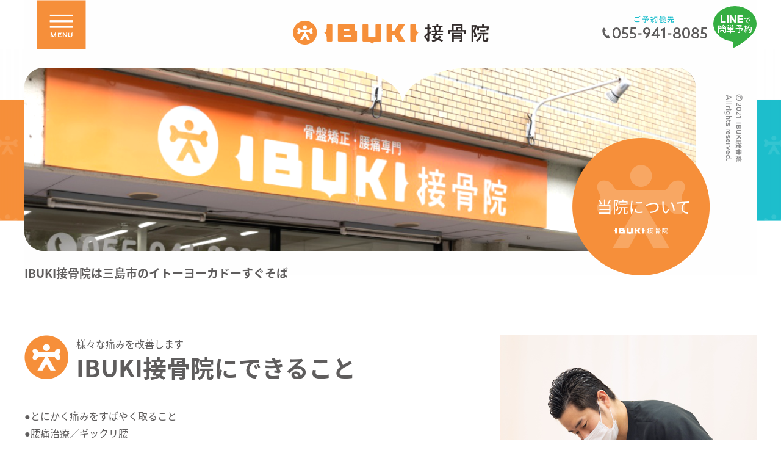

--- FILE ---
content_type: text/html; charset=UTF-8
request_url: https://yoi-shisei.com/info
body_size: 22998
content:
<!doctype html>
<html lang="ja-JP">
<head>
<meta charset="UTF-8">
<meta name="viewport" content="width=1280">
<meta name="keywords" content="三島市,整体,IBUKI接骨院">
<meta name="description" content="IBUKI接骨院は三島市のイトーヨーカドーのすぐそば。 また小さなお子様連れでも安心のキッズスペースや、授乳のできる鍵付きの個室もございます。 駐車場も広々と停めやすいので安心してご利用いただけます。">
<title>［三島市 整体］三島市のIBUKI接骨院のこと｜当院について</title>
<meta property="og:title" content="［三島市 整体］三島市のIBUKI接骨院のこと｜当院について" />
<meta property="og:type" content="website" />
<meta property="og:description" content="IBUKI接骨院は三島市のイトーヨーカドーのすぐそば。 また小さなお子様連れでも安心のキッズスペースや、授乳のできる鍵付きの個室もございます。 駐車場も広々と停めやすいので安心してご利用いただけます。" />
<meta property="og:url" content="https://yoi-shisei.com/info/" />
<meta property="og:site_name" content="三島市のIBUKI接骨院" />

<meta name="twitter:card" content="summary_large_image" />
<meta name="twitter:title" content="［三島市 整体］三島市のIBUKI接骨院のこと｜当院について" />
<meta name="twitter:description" content="IBUKI接骨院は三島市のイトーヨーカドーのすぐそば。 また小さなお子様連れでも安心のキッズスペースや、授乳のできる鍵付きの個室もございます。 駐車場も広々と停めやすいので安心してご利用いただけます。" />
<meta name="twitter:url" content="https://yoi-shisei.com/info/" />

<meta name="format-detection" content="telephone=no" />
<link rel="stylesheet" href="https://yoi-shisei.com/js/Swiper-3.4.2/css/swiper.min.css">
<style type="text/css">
.w2{width:2em !important}.w3{width:3em !important}.w4{width:4em !important}.w5{width:5em !important}.w6{width:6em !important}.w7{width:7em !important}.w8{width:8em !important}.w9{width:9em !important}.w10{width:10em !important}.w11{width:11em !important}.w12{width:12em !important}.w100{width:100% !important;box-sizing:border-box !important}.lt{text-align:left !important}.ct{text-align:center !important}.rt{text-align:right !important}.pr5{padding-right:5px}.pb5{padding-bottom:5px}.pt5{padding-top:5px} p.extMdlFormGnrtrHr{padding:10px 0 0 0 !important;border-bottom-style:solid !important} input[type="text"],input[type="date"],input[type="password"],input[type="number"],input[type="email"]{-webkit-appearance:none;display:inline-block;transition:all 0.2s;height:35px;padding:0 10px;outline:0;box-sizing:border-box;font-size:100%;border-width:1px;border-style:solid;border-color:#DDD;background-color:#FFF;border-radius:3px} textarea{font-size:100%;border-width:1px;border-style:solid;border-color:#DDD;background-color:#FFF;border-radius:3px;padding:10px !important;box-sizing:border-box;outline:0} input[type="text"]:focus,input[type="date"]:focus,input[type="password"]:focus,input[type="number"]:focus,input[type="email"]:focus{border-width:1px;border-style:solid;z-index:1} input[readonly]:focus{border-color:inherit !important;box-shadow:none !important} input{vertical-align:middle;position:relative;margin:0} input:disabled{cursor:default} button{-webkit-appearance:none}.extMdlFormGnrtr{width:100%}.extMdlFormGnrtr h3.bTtl{font-size:1.4em;margin-bottom:1em}.extMdlFormGnrtr table.extMdlFormGnrtrTable{width:100%}.extMdlFormGnrtr table{margin:0 0 30px 0;border-collapse:collapse;border-spacing:0;border-top-style:solid;border-top-width:1px}.extMdlFormGnrtr th{padding:20px 20px 20px 0;width:25%;text-align:left;vertical-align:top;font-weight:normal;border-bottom-style:solid;border-bottom-width:1px}.extMdlFormGnrtr th.thImp::after{content:"必須";font-size:0.6em;padding:3px 4px 2px 4px;border-radius:2px;margin-left:7px;position:relative;top:-2px;line-height:1em;background-color:#F00 !important;color:#FFF}.extMdlFormGnrtr td{padding:20px 0 20px 0;text-align:left;vertical-align:top;border-bottom-style:solid;border-bottom-width:1px}.extMdlFormGnrtr table.extMdlFormGnrtrTable input[type="radio"]{margin-right:5px}.extMdlFormGnrtr table.extMdlFormGnrtrTable input[type="checkbox"]{margin-right:5px}.extMdlFormGnrtr table.extMdlFormGnrtrTable label{cursor:pointer}.extMdlFormGnrtr table.extMdlFormGnrtrTable td{vertical-align:middle}.extMdlFormGnrtr table.extMdlFormGnrtrTable td label{margin-right:15px}.extMdlFormGnrtr table.extMdlFormGnrtrTable td label:nth-last-of-type(1){margin-right:0}.extMdlFormGnrtr table.extMdlFormGnrtrTable td img{vertical-align:middle}.extMdlFormGnrtr td.extMdlFormGnrtrInner{padding:0}.extMdlFormGnrtr td.extMdlFormGnrtrInner table{margin:0;width:100%;border-top:none}.extMdlFormGnrtr td.extMdlFormGnrtrInner table th{padding:20px 0 20px 0;width:20%;text-align:left;vertical-align:middle;font-weight:normal;border-bottom-style:solid;border-bottom-width:1px}.extMdlFormGnrtr td.extMdlFormGnrtrInner table td{padding:20px 0 20px 0;text-align:left;vertical-align:middle;border-bottom-style:solid;border-bottom-width:1px}.extMdlFormGnrtr td.extMdlFormGnrtrInner3{padding:0 !important;border:none !important}.extMdlFormGnrtr td.extMdlFormGnrtrInner3 .extMdlFormGnrtrHr{padding:10px 0 0 0 !important;border-bottom-style:solid !important}.extMdlFormGnrtr td.extMdlFormGnrtrInner3 .extMdlFormGnrtrHr hr{display:none !important}.extMdlFormGnrtr td.extMdlFormGnrtrInner3 p.extMdlFormGnrtrGuide{margin:0 !important;padding:20px 0 5px 0 !important;border-bottom-style:solid !important;border-bottom-width:1px !important}.extMdlFormGnrtr td.extMdlFormGnrtrInner .listEnd{border-bottom:none !important}.extMdlFormGnrtr td.extMdlFormGnrtrInner table tbody tr:last-child th,.extMdlFormGnrtr td.extMdlFormGnrtrInner table tbody tr:last-child td{border-bottom:none !important}.extMdlFormGnrtr td.extMdlFormGnrtrInner2{padding:20px 0 20px 0}.extMdlFormGnrtr td.extMdlFormGnrtrInner2 table{margin:0;border:none}.extMdlFormGnrtr td.extMdlFormGnrtrInner2 table th{border:none}.extMdlFormGnrtr td.extMdlFormGnrtrInner2 table td{padding:0;text-align:left;vertical-align:middle;border:none}.extMdlFormGnrtrBtn{text-align:center}.extMdlFormGnrtrBtn input.extBtnClear,.extMdlFormGnrtrBtn input.extBtnBack{width:220px;position:relative;text-decoration:none !important;line-height:1em;font-weight:normal;cursor:pointer;border-radius:3px;transition:opacity 0.3s;border:0;color:#FFF;background-color:#B55D5E;font-size:1.1em;padding:0;height:50px}.extMdlFormGnrtrBtn input.extBtnClear:hover,.extMdlFormGnrtrBtn input.extBtnBack:hover{opacity:0.7}.extMdlFormGnrtrBtn input.extBtnNext,.extMdlFormGnrtrBtn input.extBtnSend{width:220px;position:relative;text-decoration:none !important;line-height:1em;font-weight:normal;cursor:pointer;border-radius:3px;transition:opacity 0.3s;border:0;color:#FFF;background-color:#345064;font-size:1.1em;padding:0;height:50px}.extMdlFormGnrtrBtn input.extBtnNext:hover,.extMdlFormGnrtrBtn input.extBtnSend:hover{opacity:0.7}.extMdlFormGnrtr td.textLs input,.extMdlFormGnrtr td.textLs textarea{width:20%}.extMdlFormGnrtr td.textLm input,.extMdlFormGnrtr td.textLm textarea{width:60%}.extMdlFormGnrtr td.textLl textarea{width:90%}.extMdlFormGnrtr .err{background:#F2C0C0 !important}.extMdlFormGnrtr .errBox{margin:0 0 10px 0;padding:5px;background:#F2C0C0;color:#EA4333}.extMdlFormGnrtrContainer th.calhead{padding:3px 5px}.extMdlFormGnrtrContainer .calweekdayrow th{padding:3px 5px;border-left:none}.extMdlFormGnrtrContainer .calender{width:200px}.extMdlFormGnrtrContainer .calender table{width:200px}.extMdlFormGnrtrContainer .cal{width:1px}.extMdlFormGnrtrContainer .calender td{padding:3px 5px}.subCommentTop,.subCommentSide,.subCommentBottom{font-size:0.8em}.timeBox select{width:4em !important}.extMdlFormGnrtrSP h3.bTtl{font-size:20px;margin-bottom:10px}.extMdlFormGnrtrSP{line-height:1.6}.extMdlFormGnrtrSP dt{margin-top:15px;margin-bottom:5px}.extMdlFormGnrtrSP dl dt.dtTitle + dt{margin-top:0}.extMdlFormGnrtrSP dd{}.extMdlFormGnrtrSP dt.dtTitle{margin-top:25px;margin-bottom:10px;font-weight:bold;font-size:18px}.extMdlFormGnrtrSP dl dt.dtTitle:first-child{margin-top:0}.extMdlFormGnrtrSP .err{background:#F2C0C0 !important}.extMdlFormGnrtrSP .errBox{margin-bottom:25px;padding:5px;background-color:#F2C0C0;color:#EA4333}.extMdlFormGnrtrSP .errBox ul{list-style:none;padding:0}.extMdlFormGnrtrSP ul.errBox li{}.extMdlFormGnrtrSP .spImp{position:relative;padding:3px;vertical-align:text-bottom;color:#FFF;background-color:#F30;font-weight:bold;font-size:11px;border-radius:4px}.extMdlFormGnrtrSP .spfileIconPdf{margin-right:3px;padding:3px;vertical-align:text-bottom;color:#FFF;background-color:#D2242D;font-weight:bold;font-size:11px;border-radius:4px}.extMdlFormGnrtrSP .spfileIconXls{margin-right:3px;padding:3px;vertical-align:text-bottom;color:#FFF;background-color:#70B53E;font-weight:bold;font-size:11px;border-radius:4px}.extMdlFormGnrtrSP .spfileIconDoc{margin-right:3px;padding:3px;vertical-align:text-bottom;color:#FFF;background-color:#3289D0;font-weight:bold;font-size:11px;border-radius:4px}.extMdlFormGnrtrSP .spfileIconJpg{margin-right:3px;padding:3px;vertical-align:text-bottom;color:#FFF;background-color:#34ABE3;font-weight:bold;font-size:11px;border-radius:4px}.extMdlFormGnrtrSP .spfileIconGif{margin-right:3px;padding:3px;vertical-align:text-bottom;color:#FFF;background-color:#FF8000;font-weight:bold;font-size:11px;border-radius:4px}.extMdlFormGnrtrSP .spfileIconPng{margin-right:3px;padding:3px;vertical-align:text-bottom;color:#FFF;background-color:#FFBF00;font-weight:bold;font-size:11px;border-radius:4px}.extMdlFormGnrtrSP input{padding:5px;font-size:14px}.extMdlFormGnrtrSP input[type="file"]{padding:5px 5px 5px 0}.extMdlFormGnrtrSP li{}.extMdlFormGnrtrSP .radioList{list-style:none}.extMdlFormGnrtrSP ul{padding-top:5px;display:block}.extMdlFormGnrtrSP li{background-color:#F4F4F4;display:block;width:100%;box-sizing:border-box !important;padding:10px;margin-bottom:1px}.extMdlFormGnrtrSP li:first-child{border-radius:3px 3px 0 0 / 3px 3px 0 0}.extMdlFormGnrtrSP li:last-child{border-radius:0 0 3px 3px / 0 0 3px 3px;margin-bottom:0}.extMdlFormGnrtrSP li label{}.extMdlFormGnrtrSP input[type="radio"]{width:auto;font-size:18px;margin:3px 0.5ex}.extMdlFormGnrtrSP .checkList{list-style:none}.extMdlFormGnrtrSP input[type="checkbox"]{width:auto;font-size:18px;margin:3px 0.5ex}.extMdlFormGnrtrSP .extMdlFormGnrtrBtn{margin-top:25px}.extMdlFormGnrtrSP .extMdlFormGnrtrBtn input.extBtnClear,.extMdlFormGnrtrSP .extMdlFormGnrtrBtn input.extBtnBack{-webkit-appearance:none;width:100%;position:relative;text-decoration:none !important;line-height:1em;font-weight:normal;cursor:pointer;border-radius:5px;border:0;color:#FFF;background-color:#B55D5E;font-size:18px;margin-bottom:10px;padding:0;height:50px}.extMdlFormGnrtrSP .extMdlFormGnrtrBtn input.extBtnNext,.extMdlFormGnrtrSP .extMdlFormGnrtrBtn input.extBtnSend{-webkit-appearance:none;width:100%;position:relative;text-decoration:none !important;line-height:1em;font-weight:normal;cursor:pointer;border-radius:5px;border:0;color:#FFF;background-color:#345064;font-size:18px;padding:0;height:50px}.extMdlFormGnrtrSP input[type="text"]{border:1px solid #DDD;width:200px;border-radius:4px}.extMdlFormGnrtrSP input[type="number"]{border:1px solid #DDD;border-radius:4px}.extMdlFormGnrtrSP input[type="tel"]{width:8em;border:1px solid #DDD;border-radius:4px}.extMdlFormGnrtrSP input[type="email"]{border:1px solid #DDD;width:100%;border-radius:4px;box-sizing:border-box !important}.extMdlFormGnrtrSP input[type="url"]{border:1px solid #DDD;width:100%;border-radius:4px;box-sizing:border-box !important}.extMdlFormGnrtrSP .time input{width:4em;text-align:center}.extMdlFormGnrtrSP textarea{border:1px solid #DDD;width:100%;border-radius:4px;box-sizing:border-box !important}.extMdlFormGnrtr2{line-height:1.6}.extMdlFormGnrtr2 dt{margin:20px 0 5px 0}.extMdlFormGnrtr2 dd{display:inline-block}.extMdlFormGnrtr2 h3.bTtl{font-size:1.4em;margin-bottom:1em}.extMdlFormGnrtr2 dt.dtTitle{margin:35px 0 0 0;font-size:1.2em;font-weight:bold}.extMdlFormGnrtr2 dl dt.dtTitle:first-child{margin-top:0}.extMdlFormGnrtr2 dl dt.dtTitle + dd{margin-top:15px;display:block}.extMdlFormGnrtr2 dd label{cursor:pointer}.extMdlFormGnrtr2 dd label{margin-right:15px}.extMdlFormGnrtr2 dd label:nth-last-of-type(1){margin-right:0}.extMdlFormGnrtr2 .err{background:#F2C0C0 !important}.extMdlFormGnrtr2 .errBox{padding:5px;background-color:#F2C0C0;color:#EA4333}.extMdlFormGnrtr2 .errBox ul{list-style:none}.extMdlFormGnrtr2 ul.errBox li{}.extMdlFormGnrtr2 .spImp{position:relative;padding:3px;vertical-align:text-bottom;color:#FFF;background-color:#F30;font-weight:bold;font-size:10px;border-radius:4px}.extMdlFormGnrtr2 .spfileIconPdf{position:relative;margin-right:3px;padding:3px;vertical-align:text-bottom;color:#FFF;background-color:#D2242D;font-weight:bold;font-size:11px;border-radius:4px}.extMdlFormGnrtr2 .spfileIconXls{position:relative;margin-right:3px;padding:3px;vertical-align:text-bottom;color:#FFF;background-color:#70B53E;font-weight:bold;font-size:11px;border-radius:4px}.extMdlFormGnrtr2 .spfileIconDoc{position:relative;margin-right:3px;padding:3px;vertical-align:text-bottom;color:#FFF;background-color:#3289D0;font-weight:bold;font-size:11px;border-radius:4px}.extMdlFormGnrtr2 .spfileIconJpg{position:relative;margin-right:3px;padding:3px;vertical-align:text-bottom;color:#FFF;background-color:#34ABE3;font-weight:bold;font-size:11px;border-radius:4px}.extMdlFormGnrtr2 .spfileIconGif{position:relative;margin-right:3px;padding:3px;vertical-align:text-bottom;color:#FFF;background-color:#FF8000;font-weight:bold;font-size:11px;border-radius:4px}.extMdlFormGnrtr2 .spfileIconPng{position:relative;margin-right:3px;padding:3px;vertical-align:text-bottom;color:#FFF;background-color:#FFBF00;font-weight:bold;font-size:11px;border-radius:4px}.extMdlFormGnrtr2 input{padding:0 10px;font-size:14px}.extMdlFormGnrtr2 input[type="file"]{padding:0}.extMdlFormGnrtr2 textarea{padding:0 10px;font-size:14px}.extMdlFormGnrtr2 dd.ddRadiobutton input{margin:0 7px 0 0}.extMdlFormGnrtr2 dd.ddCheckbox input{margin:0 7px 0 0}.extMdlFormGnrtr2 .extMdlFormGnrtrBtn{margin-top:60px;padding:0;text-align:center}.extMdlFormGnrtr2 .extMdlFormGnrtrBtn input{position:relative; padding:0;margin:0;line-height:2em;font-size:1em !important;font-weight:bold;color:#FFF;cursor:pointer;text-align:center;border-width:2px;border-color:#6B7F8E #223441 #223441 #6B7F8E;background:#345064}.extMdlFormGnrtr2 .extMdlFormGnrtrBtn input.extBtnBack{position:relative; padding:0;margin:0;line-height:2em;font-size:1em !important;font-weight:bold;color:#FFF;cursor:pointer;text-align:center;border-width:2px;border-color:#C9898A #753C3D #753C3D #C9898A;background:#B55D5E}.extMdlFormGnrtr2 dd.ddInputDaytime input{position:relative;border:1px solid #DDD;border-radius:4px}.extMdlFormGnrtr2 dd.ddCaptcha input{width:19%;position:relative;margin-top:5px;border:1px solid #DDD;border-radius:4px}.extMdlFormGnrtr2 dd.UploadChoice input{padding-top:0;font-size:12px}.extMdlFormGnrtr2 select{padding-right:5px}.ddGuidetext{margin-top:25px}.extMdlFormGnrtr2 .subCommentTop{display:block;margin-bottom:5px}.extMdlFormGnrtr2 .subCommentSide{margin-left:5px}.extMdlFormGnrtr2 .subCommentBottom{display:block;margin-top:5px}.clearfix:after{display:block;clear:both;height:0;visibility:hidden;content:".";line-height:0}.clearfix{display:inline-table;min-height:1%} * html .clearfix{height:1%}.clearfix{display:block}.coln{display:-ms-flexbox;display:flex;flex-wrap:wrap}.coln .box1,.coln .box2,.coln .box3,.coln .box4,.coln .box5,.coln .box6,.coln .box7,.coln .box8,.coln .box9{box-sizing:border-box;flex-grow:0;flex-shrink:0;display:flex;word-wrap:break-word}.coln .containerInner{max-width:100%}.coln .columnWrapper{display:flex;width:100%;box-sizing:border-box}#items .coln .box1,#items .coln .box2,#items .coln .box3,#items .coln .box4,#items .coln .box5,#items .coln .box6,#items .coln .box7,#items .coln .box8,#items .coln .box9{position:relative}#items .coln .containerInner{min-height:60px;max-width:100%;position:static !important}.col_sp{flex-wrap:wrap}.bcontainer-coln .bcontainer-inner{box-sizing:border-box;overflow:hidden}.col_sp .columnWrapper{flex-wrap:wrap}.col_sp.coln2.type1>div{width:100%}.col_sp.coln2.type1 .columnWrapper>div{width:100%}.col_sp.coln2.type2>div{width:50%}.col_sp.coln2.type2 .columnWrapper>div{width:50%}.bcontainer-type5 .col_sp.coln2>div,.bcontainer-type6 .col_sp.coln2>div,.bcontainer-type7 .col_sp.coln2>div,.bcontainer-type8 .col_sp.coln2>div{width:100%}.col_sp.coln3.type1>div{width:100%}.col_sp.coln3.type1 .columnWrapper>div{width:100%}.col_sp.coln3.type2>div{width:33.3333%}.col_sp.coln3.type2 .columnWrapper>div{width:33.3333%}.bcontainer-type5 .col_sp.coln3>div,.bcontainer-type6 .col_sp.coln3>div,.bcontainer-type7 .col_sp.coln3>div,.bcontainer-type8 .col_sp.coln3>div{width:100%}.col_sp.coln4.type1>div{width:100%}.col_sp.coln4.type1 .columnWrapper>div{width:100%}.col_sp.coln4.type2>div{width:50%}.col_sp.coln4.type2 .columnWrapper>div{width:50%}.col_sp.coln4.type3>div{width:25%}.col_sp.coln4.type3 .columnWrapper>div{width:25%}.bcontainer-type5 .col_sp.coln4>div,.bcontainer-type6 .col_sp.coln4>div,.bcontainer-type7 .col_sp.coln4>div,.bcontainer-type8 .col_sp.coln4>div{width:100%}.col_sp.coln5.type1>div{width:100%}.col_sp.coln5.type1 .columnWrapper>div{width:100%}.col_sp.coln5.type2>div{width:20%}.col_sp.coln5.type2 .columnWrapper>div{width:20%}.bcontainer-type5 .col_sp.coln5>div,.bcontainer-type6 .col_sp.coln5>div,.bcontainer-type7 .col_sp.coln5>div,.bcontainer-type8 .col_sp.coln5>div{width:100%}.col_sp.coln6.type1>div{width:100%}.col_sp.coln6.type1 .columnWrapper>div{width:100%}.col_sp.coln6.type2>div{width:50%}.col_sp.coln6.type2 .columnWrapper>div{width:50%}.col_sp.coln6.type3>div{width:33.33333%}.col_sp.coln6.type3 .columnWrapper>div{width:33.33333%}.col_sp.coln6.type4>div{width:16.66666%}.col_sp.coln6.type4 .columnWrapper>div{width:16.66666%}.bcontainer-type5 .col_sp.coln6>div,.bcontainer-type6 .col_sp.coln6>div,.bcontainer-type7 .col_sp.coln6>div,.bcontainer-type8 .col_sp.coln6>div{width:100%}.col_sp.coln7.type1>div{width:100%}.col_sp.coln7.type1 .columnWrapper>div{width:100%}.col_sp.coln7.type2>div{width:14.28571%}.col_sp.coln7.type2 .columnWrapper>div{width:14.28571%}.bcontainer-type5 .col_sp.coln7>div,.bcontainer-type6 .col_sp.coln7>div,.bcontainer-type7 .col_sp.coln7>div,.bcontainer-type8 .col_sp.coln7>div{width:100%}.col_sp.coln8.type1>div{width:100%}.col_sp.coln8.type1 .columnWrapper>div{width:100%}.col_sp.coln8.type2>div{width:50%}.col_sp.coln8.type2 .columnWrapper>div{width:50%}.col_sp.coln8.type3>div{width:25%}.col_sp.coln8.type3 .columnWrapper>div{width:25%}.col_sp.coln8.type4>div{width:12.5%}.col_sp.coln8.type4 .columnWrapper>div{width:12.5%}.bcontainer-type5 .col_sp.coln8>div,.bcontainer-type6 .col_sp.coln8>div,.bcontainer-type7 .col_sp.coln8>div,.bcontainer-type8 .col_sp.coln8>div{width:100%}.bcontainer-fix-window{display:flex}.bcontainer-fix-window .bcontainer-inner{width:100%}.bcontainer-fix-window .bcontainer-inner{min-height:100vh;align-items:center;display:flex}.bcontainer-fix-window .bcontainer-inner .coln{width:100%}.col1{width:100%}.col1 .box1{width:100%}.col2-1{}.col2-1 .box1{float:left;width:50%}.col2-1 .box2{float:right;width:50%}.col2-4{}.col2-4 .box1{float:left;width:23%}.col2-4 .box2{float:right;width:77%}.col2-5{}.col2-5 .box1{float:left;width:77%}.col2-5 .box2{float:right;width:23%}.col2-2{}.col2-2 .box1{float:left;width:33%}.col2-2 .box2{float:right;width:67%}.col2-3{}.col2-3 .box1{float:left;width:67%}.col2-3 .box2{float:right;width:33%}.col2-6{}.col2-6 .box1{float:left;width:38%}.col2-6 .box2{float:right;width:62%}.col2-7{}.col2-7 .box1{float:left;width:62%}.col2-7 .box2{float:right;width:38%}.col2-8{}.col2-8 .box1{float:right;width:100%}.col2-8 .box2{float:left;width:220px;margin-right:-100%}.col2-8 .box1 .page{width:100%}.col2-9{}.col2-9 .box1{float:left;width:100%;margin-right:-100%}.col2-9 .box2{float:right;width:220px}.col3-1{}.col3-1 .box1{float:left;width:33%}.col3-1 .box2{float:left;width:34%}.col3-1 .box3{float:right;width:33%}.col3-2{}.col3-2 .box1{float:left;width:25%}.col3-2 .box2{float:left;width:50%}.col3-2 .box3{float:right;width:25%}.col3-3{}.col3-3 .box1{float:left;width:25%}.col3-3 .box2{float:left;width:25%}.col3-3 .box3{float:right;width:50%}.col3-4{}.col3-4 .box1{float:left;width:50%}.col3-4 .box2{float:left;width:25%}.col3-4 .box3{float:right;width:25%}.col3-5{}.col3-5 .box1{float:left;width:100%}.col3-5 .box2{float:left;width:220px;margin-left:-100%}.col3-5 .box3{float:left;width:220px;margin-left:-220px}.col3-5 .box1 .page{width:100%}.col4{}.col4 .box1{float:left;width:25%}.col4 .box2{float:left;width:25%}.col4 .box3{float:left;width:25%}.col4 .box4{float:right;width:25%}.bTtlS{font-size:16px !important}.ttlBorderColor{border-color:#DDD}.bTtlS img{vertical-align:bottom}.bTtlS.type1 .inner{display:inline-flex;align-items:center}.bTtlS.type1 .inner .iconAreaOuter img{max-height:100%}.bTtlS.type1 .inner .title{font-size:1.8em;color:#333;font-weight:normal;line-height:1.4em;margin-top:0;margin-bottom:0;margin-left:17px}.bTtlS.type1 .inner .noIcon .title{margin-left:0}.bTtlS.type1 .inner .subtext{font-size:1em;color:#666;font-weight:normal;line-height:1.4em;margin-bottom:.25em;margin-bottom:0;margin-left:18px}.bTtlS.type1 .inner .noIcon .subtext{margin-left:0}.bTtlS.type2 .inner{display:block}.bTtlS.type2 .inner .title{font-size:1.8em;color:#333;font-weight:normal;line-height:1.4em;border-bottom:2px solid #DDD;padding-bottom:.5em}.bTtlS.type2 .inner .subtext{font-size:1em;color:#999;font-weight:normal;line-height:1.4em;margin-top:16px}.bTtlS.type3 .inner{display:inline-block;vertical-align:bottom}.bTtlS.type3 .inner .ttlAreaWrapper{width:100%;border-left:5px solid #000}.bTtlS.type3 .inner .title{font-size:1.8em;color:#333;font-weight:normal;padding-top:5px;padding-bottom:0;padding-left:23px}.bTtlS.type3 .inner .subtext{font-size:1em;color:#999;line-height:1.4em;padding-top:10px;padding-left:24px}.bTtlS.type4 .inner{display:inline-flex;align-items:center}.bTtlS.type4 .inner .iconAreaOuter img{max-height:100%}.bTtlS.type4 .inner .title{font-size:1.8em;color:#333;font-weight:normal;line-height:1.4em;padding-top:0;padding-bottom:0;padding-left:15px}.bTtlS.type4 .inner .noIcon .title{margin-left:0}.bTtlS.type4 .inner .subtext{font-size:.8em;color:#999;font-weight:normal;line-height:1.4em;padding-top:5px;padding-bottom:0;padding-left:16px}.bTtlS.type4 .inner .noIcon .subtext{margin-left:0}.bTtlS.type5 .inner{display:flex;align-items:center;border-bottom:2px solid #DDD;padding-bottom:1em}.bTtlS.type5 .inner .iconAreaOuter img{max-height:100%}.bTtlS.type5 .inner .ttlAreaWrapper{display:inline-flex;align-items:center}.bTtlS.type5 .inner .title{font-size:1.8em;color:#333;font-weight:normal;line-height:1.4em;margin-left:17px}.bTtlS.type5 .inner .subtext{font-size:1em;color:#999;font-weight:normal;line-height:1.4em;margin-left:15px}.bTtlS.type6{padding-bottom:2px}.bTtlS.type6 .inner{display:flex;align-items:center;border-bottom:2px dotted #DDD}.bTtlS.type6 .inner .ttlAreaWrapper{display:inline-flex;align-items:center;position:relative;padding-bottom:1em;border-bottom:6px solid #333;bottom:-4px}.bTtlS.type6 .inner .title{font-size:1.8em;color:#333;font-weight:normal;line-height:1.4em}.bTtlS.type6 .inner .subtext{font-size:1em;color:#999;font-weight:normal;line-height:1.4em;margin-left:15px}.bTtlS.type7 .inner{display:block;text-align:center}.bTtlS.type7 .inner .ttlAreaWrapper{display:inline-block;vertical-align:bottom}.bTtlS.type7 .inner .ttlAreaWrapper .title{padding-left:3em;padding-right:3em;font-size:1.8em;color:#333;font-weight:normal;line-height:1.4em;border-bottom:2px solid #DDD;padding-bottom:10px}.bTtlS.type7 .inner .ttlAreaWrapper .subtext{font-size:1em;color:#999;font-weight:normal;line-height:1.4em;margin-top:15px}.bTtlS.type8 .inner{display:block;text-align:center}.bTtlS.type8 .inner .ttlAreaWrapper{display:inline-block;vertical-align:bottom;padding:20px 70px 20px 70px;border:3px solid #666;background-color:#E6E6E6}.bTtlS.type8 .inner .title{font-size:1.8em;color:#333;font-weight:normal;line-height:1.4em}.bTtlS.type8 .inner .subtext{font-size:1em;color:#666;font-weight:normal;line-height:1.4em;margin-top:5px}.bTtlS.type9 .inner{display:block;text-align:center}.bTtlS.type9 .inner .ttlAreaWrapper{display:inline-block;vertical-align:bottom}.bTtlS.type9 .inner .title{font-size:1.8em;color:#333;font-weight:normal;line-height:1.4em;padding:15px 25px;border:3px solid #666;background-color:#E6E6E6;display:inline-block;vertical-align:bottom}.bTtlS.type9 .inner .subtext{font-size:1em;color:#999;font-weight:normal;line-height:1.4em;margin-top:1em}.bTtlS.type10 .inner{display:block;text-align:center}.bTtlS.type10 .inner .ttlAreaWrapper{display:inline-block;vertical-align:bottom}.bTtlS.type10 .inner .title{font-size:1.8em;color:#333;font-weight:normal;line-height:1.4em;margin-bottom:1em}.bTtlS.type10 .inner .subtext{font-size:1em;color:#999;font-weight:normal;line-height:1.4em;padding:8px 12px;border:2px solid #666;background-color:#E6E6E6;display:inline-block;vertical-align:bottom}.bTtlS.type11 .inner{display:block;text-align:center}.bTtlS.type11 .inner .ttlAreaWrapper{display:inline-block;vertical-align:bottom}.bTtlS.type11 .inner .ttlAreaWrapper .title:after{content:"";display:block;width:20px;margin:.6em auto 0 auto;border-bottom-width:4px;border-bottom-style:solid;border-bottom-color:#000;color:#000}.bTtlS.type11 .inner .title{font-size:1.8em;color:#333;font-weight:normal;line-height:1.4em}.bTtlS.type11 .inner .subtext{font-size:1em;color:#999;font-weight:normal;line-height:1.4em;margin-top:1.3em}.bTtlS.type12 .inner{display:block;text-align:center;overflow:hidden}.bTtlS.type12 .inner .ttlAreaWrapper{display:inline-block;vertical-align:bottom;padding-left:2em;padding-right:2em;max-width:calc(100% - 8em);position:relative}.bTtlS.type12 .inner .ttlAreaWrapper:before{position:absolute;top:50%;right:100%;content:'';width:400%;height:1px;background-color:#CCC}.bTtlS.type12 .inner .ttlAreaWrapper:after{position:absolute;top:50%;left:100%;content:'';width:400%;height:1px;background-color:#CCC}.bTtlS.type12 .inner .title{font-size:1.8em;color:#333;font-weight:normal;line-height:1.4em}.bTtlS.type12 .inner .subtext{font-size:1em;color:#999;font-weight:normal;line-height:1.4em;margin-top:.5em}.bTtlS.type13 .inner{display:block;text-align:center}.bTtlS.type13 .inner .ttlAreaWrapper{display:inline-block;vertical-align:bottom}.bTtlS.type13 .inner .title{font-size:1.8em;color:#333;font-weight:normal;line-height:1.4em;padding:10px 25px;border:3px solid #666;background-color:#E6E6E6}.bTtlS.type13 .inner .subtext{font-size:1em;color:#999;font-weight:normal;line-height:1.4em;margin-bottom:1em}.bTtlS.type14{text-align:center;padding-top:.5em}.bTtlS.type14 .inner{display:inline-block}.bTtlS.type14 .inner .ttlAreaWrapper{text-align:center;border-right:3px solid #000;border-bottom:3px solid #000;border-left:3px solid #000}.bTtlS.type14 .inner .ttlAreaWrapper .title{padding:20px 20px 20px 20px;margin-top:-0.6em;font-size:1.8em;color:#333;font-weight:normal;line-height:1.4em}.bTtlS.type14 .inner .ttlAreaWrapper .subtext{top:-.6em;position:relative;overflow:hidden;margin:0 -3px 0 -3px;display:flex;flex-direction:row;align-items:center;justify-content:center;text-align:center;font-size:1em;color:#999;font-weight:normal;line-height:1.4em}.bTtlS.type14 .inner .ttlAreaWrapper .subtext:before,.bTtlS.type14 .inner .ttlAreaWrapper .subtext:after{content:"";flex-grow:1;position:relative;top:50%;display:block;border-top:3px solid #000}.bTtlS.type14 .inner .ttlAreaWrapper .subtext:before{margin-right:10px}.bTtlS.type14 .inner .ttlAreaWrapper .subtext:after{margin-left:10px}.bTtlS.type15 .inner{display:block;text-align:center}.bTtlS.type15 .inner .ttlAreaWrapper{display:inline-flex;align-items:stretch;text-align:left;border:2px solid #666;box-sizing:border-box}.bTtlS.type15 .inner .title{display:flex;align-items:center;font-size:1.8em;color:#333;padding:8px 15px;font-weight:normal;line-height:1.4em;word-wrap:break-word;word-break:break-all}.bTtlS.type15 .inner .subtext{display:flex;align-items:center;font-size:1.8em;color:#FFF;background-color:#000;padding:8px 15px;font-weight:normal;line-height:1.4em;word-wrap:break-word;word-break:break-all}.bTtlS.type16 .inner{display:block;text-align:center}.bTtlS.type16 .inner .ttlAreaWrapper{display:inline-block;vertical-align:bottom;padding:0 70px;border-left:3px solid #666;border-right:3px solid #666}.bTtlS.type16 .inner .title{font-size:1.8em;color:#333;font-weight:normal;line-height:1.4em}.bTtlS.type16 .inner .subtext{font-size:1em;color:#666;font-weight:normal;line-height:1.4em}.bTtlS.type17 .inner{display:block;text-align:center}.bTtlS.type17 .inner .ttlAreaWrapper{display:inline-block;vertical-align:bottom;padding:0 70px;border-left:3px solid #666;border-right:3px solid #666}.bTtlS.type17 .inner .title{font-size:1.8em;color:#333;font-weight:normal;line-height:1.4em}.bTtlS.type17 .inner .subtext{font-size:1em;color:#666;font-weight:normal;line-height:1.4em}.bImgS{overflow:hidden}.bImgS .inner{position:relative;overflow:hidden}.bImgS .inner img{width:100%;margin:0 auto}.bImgS.original .inner,.bImgS.fixsize .inner{display:inline-block}.bImgS.align_left .inner,.bImgS .align_left .inner{}.bImgS.align_center{text-align:center}.bImgS.align_right{text-align:right}.bImgS ._img,.bImgS ._img_hover{display:block}.bImgS .inner a{position:relative;display:block}.bImgS.original .inner a,.bImgS.fixsize .inner a{display:inline-block;width:100%;vertical-align:top}.bImgS.noeffect .inner ._img_hover{display:none;opacity:0 !important}.bImgS.noeffect .inner.on ._img{opacity:0 !important}.bImgS.noeffect .inner.on ._img_hover{display:block;opacity:1 !important}.bImgS ._img_hover{position:absolute;top:0;opacity:0;right:0;left:0}.bImgS.fade .inner{-webkit-mask-image:url([data-uri])} @keyframes bimgS_fadeIn{from{opacity:0 } to{opacity:1 } }@keyframes bimgS_fadeOut{from{opacity:1 } to{opacity:0 ;display:none} }.bImgS .inner .caption{color:#333;background-color:transparent;left:0;margin:auto;position:absolute;right:0;top:auto;bottom:0;padding:10px 0}.bImgS .inner .caption.align_left{text-align:left}.bImgS .inner .caption.align_center{text-align:center}.bImgS .inner .caption.align_right{text-align:right}.bImgS .inner .caption.top{top:0;bottom:auto}.bMovieS{position:relative}.bMovieS .inner{height:100%}.bMovieS .bcu_video_o{height:100%}.bMovieS .bcu_video_i{height:100%;cursor:pointer;position:relative}.bMovieS .bcu_video_i .bcu_popup_trigger{display:block;position:relative}.bMovieS .bcu_video_i .bcu_video_main{height:100%}.bMovieS .bcu_video_i iframe{width:100%;height:100%;vertical-align:top}#contentsAreaSection .bMovieS .icon-play-box, .bMovieS .icon-play-box{display:flex;background-color:rgba(31,31,31,0.8);position:absolute;position:absolute;left:50%;top:50%;width:68px;height:48px;margin-left:-34px;margin-top:-24px;align-items:center;justify-content:center;border-radius:20%}#contentsAreaSection .bMovieS .icon-play-box:hover, .bMovieS .icon-play-box:hover{background-color:rgba(0,171,255,0.8)}#contentsAreaSection .bMovieS .icon-play-box .icon-play, .bMovieS .icon-play-box .icon-play{color:#FFF;font-size:20px}.bCustomS{overflow:hidden}.bCustomS_sp{overflow:hidden}.bCustomS-inner>div, .bCustomS-inner .col0-inner>div, .bCustomS-inner .col1-inner>div, .bCustomS-inner .col2-inner>div{position:relative}.bCustomS-inner .col1-inner{position:relative}.bCustomS-inner>.col1,.bCustomS-inner>.col2{flex-grow:0;flex-shrink:0}.bCustomS .bcu_is_admin{min-height:20px}.bCustomS .bsu-handler-click{cursor:pointer}.bCustomS .bTtl{width:auto}.bcu_title h1,.bcu_title h2,.bcu_title h3,.bcu_title h4,.bcu_title h5,.bcu_title h6{font-weight:normal;line-height:1.3em;overflow:hidden}.bCustomS .bcu_link>a,.bCustomS .bcu_link span{box-sizing:border-box;display:block}.bCustomS .bcu_link span img{display:inline;vertical-align:middle;border:none;position:absolute;top:50%;transform:translateY(-50%)}.bCustomS .bcu_link span img.icon-hover{display:none}.bCustomS .bcu_link_inner span.bcu_link_content{position:relative}#contentsArea .bCustomS .bcu_link>a:hover span img, .bCustomS .bcu_link>a:hover span img{border:none;opacity:1}.bCustomS .bcu_link>a:hover span img.icon-normal{display:none}.bCustomS .bcu_link>a:hover span img.icon-hover{display:inline}#contentsArea .bCustomS .bcu_link>a, .bCustomS .bcu_link>a{text-decoration:none}.bCustomS .bcu_image .bcu_inner{overflow:hidden;vertical-align:top}.bCustomS .bcu_image a.bcu_inner{display:block;text-decoration:none}.bCustomS .bcu_image .bcu_inner img{box-sizing:border-box;vertical-align:top}.bCustomS .bcu_image .bcu_inner .bcu_caption_box{display:block}.bCustomS .bcu_video .bcu_video_o{height:100%}.bCustomS .bcu_video .bcu_video_i{height:100%;cursor:pointer;position:relative}.bCustomS .bcu_video .bcu_video_i .bcu_popup_trigger{display:block}.bCustomS .bcu_video .bcu_video_i .bcu_video_main{height:100%}.bCustomS .bcu_video_i iframe{width:100%;height:100%;vertical-align:top}#contentsAreaSection .bCustomS .icon-play-box, .bCustomS .icon-play-box{display:flex;background-color:rgba(31,31,31,0.8);position:absolute;position:absolute;left:50%;top:50%;width:68px;height:48px;margin-left:-34px;margin-top:-24px;align-items:center;justify-content:center;border-radius:20%}#contentsAreaSection .bCustomS .icon-play-box .icon-play, .bCustomS .icon-play-box .icon-play{color:#FFF;font-size:20px}#items a.bcu_link, #items .bcu_link a{overflow:visible}.bGrid{width:100%;position:relative;overflow:hidden;box-sizing:border-box}.bGrid-inner{padding-bottom:100%;width:100%;transition:background-color .3s ease-out 0s}.bGrid-main{width:100%;height:100%;position:absolute;display:flex;align-items:center;overflow:auto}.bGrid-content{width:100%;box-sizing:border-box;max-height:100%}.bGrid.hover .bGrid-inner{background-color:rgba(255, 255, 255, .2)}.bGrid .bTtl{width:auto}.bGrid .bCU_imgBox{display:inline-block}.bGrid .bCU_imgHover:hover{opacity:1 !important}.bGrid .bgridIframeBox{width:100%}.bGrid .bgridIframeBox iframe{width:100%;height:100%}.bGrid_cf:before, .bGrid_cf:after{content:"";display:table}.bGrid_cf:after{clear:both}.bGrid_cf{zoom:1}.bcu_title h1,.bcu_title h2,.bcu_title h3,.bcu_title h4,.bcu_title h5,.bcu_title h6{font-weight:normal;line-height:1.3em;overflow:hidden}.bGrid .bcu_link>a,.bGrid .bcu_link span{box-sizing:border-box;display:block}.bGrid .bcu_link span img{display:inline;vertical-align:middle;border:none;position:absolute;top:50%;transform:translate3d(0, -50%, 0)}.bGrid .bcu_link span img.icon-hover{display:none}.bGrid .bcu_link_inner span.bcu_link_content{position:relative}#contentsArea .bGrid .bcu_link>a:hover span img{border:none;opacity:1}.bGrid .bcu_link>a:hover span img.icon-normal{display:none}.bGrid .bcu_link>a:hover span img.icon-hover{display:inline}.bGrid .bcu_image .bcu_inner{overflow:hidden}.bGrid .bcu_image a.bcu_inner{display:block;text-decoration:none}.bGrid .bcu_image .bcu_inner img{box-sizing:border-box}.bGrid .bcu_image .bcu_inner .bcu_caption_box{display:block}.bGrid .bcu_video .bcu_video_o{height:100%}.bGrid .bcu_video .bcu_video_i{height:100%;cursor:pointer;position:relative}.bGrid .bcu_video .bcu_video_i .bcu_popup_trigger{display:block}.bGrid .bcu_video .bcu_video_i .bcu_video_main{height:100%}.bGrid .bcu_video_i iframe{width:100%;height:100%;vertical-align:top}#contentsAreaSection .bGrid .icon-play-box{display:flex;background-color:rgba(31,31,31,0.8);position:absolute;position:absolute;left:50%;top:50%;width:68px;height:48px;margin-left:-34px;margin-top:-24px;align-items:center;justify-content:center;border-radius:20%}#contentsAreaSection .bGrid .icon-play-box:hover{background-color:rgba(0,171,255,0.8)}#contentsAreaSection .bGrid .icon-play-box .icon-play{color:#FFF;font-size:20px}#items .bcu_link a{overflow:visible}.bHtmlDummy .gridBox{overflow:hidden}.bHtmlDummy .gridLayout{margin-right:-10px;margin-top:-10px;display:-ms-grid;display:grid;-ms-grid-columns:calc(100% / 3) calc(100% / 3) calc(100% / 3);grid-template-columns:calc(100% / 3) calc(100% / 3) calc(100% / 3);-ms-grid-rows:100px 100px;grid-template-rows:100px 100px;background-color:#F90;color:#444}.bHtmlDummy .box{background-color:#444;color:#fff;border-radius:5px;font-size:150%;padding:20px;margin-right:10px;margin-top:10px;display:flex}.bHtmlDummy .a{-ms-grid-column:1;grid-column:1;-ms-grid-row:1;grid-row:1}.bHtmlDummy .b{-ms-grid-column:2;grid-column:2;-ms-grid-row:1;grid-row:1}.bHtmlDummy .c{-ms-grid-column:1;-ms-grid-column-span:2;grid-column:1/3;-ms-grid-row:2;grid-row:2}.bHtmlDummy .d{-ms-grid-column:3;grid-column:3;-ms-grid-row:1;-ms-grid-row-span:2;grid-row:1/3;align-items:center;justify-content:center}.bTableS .btable, .bTableS .btable th, .bTableS .btable td{box-sizing:border-box}.bTableS .btable{width:100%;border-collapse:collapse;border-spacing:0;border-top:1px solid #DDD;border-left:1px solid #DDD}.bTableS.layout_fix .btable{table-layout:fixed}.bTableS .btable th,.bTableS .btable td{padding:5px;text-align:left;vertical-align:top;border-right:1px solid #DDD;border-bottom:1px solid #DDD}.bTableS .btable th{font-weight:normal}.bTableS .btable th.center,.bTableS .btable td.center{text-align:center}.bTableS .btable th.right,.bTableS .btable td.right{text-align:right}.bTableS .btable th.middle,.bTableS .btable td.middle{vertical-align:middle}.bTableS .btable th.bottom,.bTableS .btable td.bottom{vertical-align:bottom}.bTableS .btable th.nowrap,.bTableS .btable td.nowrap{white-space:nowrap}.bTableS.splayout .has_shadow{position:relative;overflow:hidden}.bTableS.splayout .has_shadow.right:after{content:"";position:absolute;z-index:1;top:0;right:0;height:100%;width:0px;box-shadow:0 0 10px 2px rgba(0, 0, 0, 0.5)}.bTableS.splayout .has_shadow.left:before{content:"";position:absolute;z-index:1;top:0;left:0;height:100%;width:0px;box-shadow:0 0 10px 2px rgba(0, 0, 0, 0.5)}.bTableS.splayout .has_scroll{overflow-x:auto}.bTableS.splayout .has_scroll .btable{white-space:nowrap;table-layout:auto}.bTtl{}.bTtl h1,.bTtl h2,.bTtl h3,.bTtl h4,.bTtl h5,.bTtl h6{}.bSubTtl{}.bSubTtl h1,.bSubTtl h2,.bSubTtl h3,.bSubTtl h4,.bSubTtl h5,.bSubTtl h6{line-height:normal}.bImgttl{overflow:hidden}.bImgttl h1,.bImgttl h2,.bImgttl h3,.bImgttl h4,.bImgttl h5,.bImgttl h6{margin:0;padding:0;display:block;text-indent:-9999px;font-size:0.1em;line-height:0.1em;background-position:0 0;background-repeat:no-repeat}.bImgttlSp h1,.bImgttlSp h2,.bImgttlSp h3,.bImgttlSp h4,.bImgttlSp h5,.bImgttlSp h6{margin:0;padding:0;display:block}.bImgttlSp h1 img,.bImgttlSp h2 img,.bImgttlSp h3 img,.bImgttlSp h4 img,.bImgttlSp h5 img,.bImgttlSp h6 img{width:100%}.bTtlBg{}.bTtlBg h1,.bTtlBg h2,.bTtlBg h3,.bTtlBg h4,.bTtlBg h5,.bTtlBg h6{}.bTxt{}.bTxt p{margin:0;padding:0}.bImg{text-align:center}.bImg img{width:100%}.bImg p.imgCap{padding-top:5px;font-weight:bold;text-align:center}.bImgOrg{overflow:hidden}.bImgbtn{overflow:hidden}.bImgbtn img{vertical-align:bottom}.bImgTxt{overflow:hidden}.bImgTxt .bImgTxtLeft{float:left;text-align:center}.bImgTxt .bImgTxtLeft img{width:100%}.bImgTxt .bImgTxtLeft p.imgCap{}.bImgTxt .bImgTxtRight{}.bImgTxt .bImgTxtRight p{}.bTxtImg{}.bTxtImg .bTxtImgLeft{}.bTxtImg .bTxtImgLeft p{}.bTxtImg .bTxtImgRight{float:right;text-align:center;overflow:hidden}.bTxtImg .bTxtImgRight img{width:100%}.bTxtImg .bTxtImgRight p.imgCap{}.bVImgTxt{}.bVImgTxt .bVImgTxtImg img{width:100%}.bImgTtlTxt{}.bImgTtlTxt .bImgTtlTxtLeft{float:left}.bImgTtlTxt .bImgTtlTxtLeft img{width:100%}.bImgTtlTxt .bImgTtlTxtRight{}.bImgTtlTxt .bImgTtlTxtRight h5{}.bImgTtlTxt .bImgTtlTxtRight p{}.bVImgTtlTxt{}.bVImgTtlTxt .bVImgTtlTxtImg img{width:100%}.bVImgTtlTxt2{overflow:hidden}.bVImgTtlTxt2 .bVImgTtlTxt2Img img{width:100%}.bVImgTtlTxt2 .bVImgTtlTxt2Left{float:left;width:50%}.bVImgTtlTxt2 .bVImgTtlTxt2Right{float:right;width:50%}.spLayout .bVImgTtlTxt2Left{float:none;width:100%}.spLayout .bVImgTtlTxt2Right{float:none;width:100%}.spLayout .bVImgTtlTxt2Left div.bVImgTtlTxt2Inner{margin:0 0 30px 0}.spLayout .bVImgTtlTxt2Right div.bVImgTtlTxt2Inner{margin:0}.bVImgTtlTxt2Scroller{width:3000px;overflow:hidden}.bVImgTtlTxt2Scroller ul{list-style:none;list-style-position:outside}.bVImgTtlTxt2Scroller li{width:480px;display:inline;float:left}.containerInner .bVImgTtlTxt2Scroller li a span{border:none}.bImgTtlTxt2{overflow:hidden}.bImgTtlTxt2Left{float:left;width:50%}.bImgTtlTxt2Right{float:right;width:50%}.bImgTtlTxt2 .bImgTtlTxt2Img{float:left}.bImgTtlTxt2 .bImgTtlTxt2Img img{width:100%}.spLayout .bImgTtlTxt2Left{float:none;width:100%}.spLayout .bImgTtlTxt2Right{float:none;width:100%;}.spLayout .bImgTtlTxt2Left div.bImgTtlTxt2Inner{margin:0 0 20px 0}.spLayout .bImgTtlTxt2Right div.bImgTtlTxt2Inner{margin:0}.bImgTtlTxt2Scroller{width:3000px;overflow:hidden}.bImgTtlTxt2Scroller ul{list-style:none;list-style-position:outside}.bImgTtlTxt2Scroller li{width:480px;display:inline;float:left}.bImgTtlTxt2Scroller li img{width:100%}.containerInner .bImgTtlTxt2Scroller li a span{border:none}.bImg2Txt2{overflow:hidden}.bImg2Txt2 p.imgCap{text-align:center}.bImg2Txt2 p{text-align:left}.bImg2Txt2 .bImg2Txt2Left{float:left;width:50%}.bImg2Txt2 .bImg2Txt2Left img{width:100%}.bImg2Txt2 .bImg2Txt2Right{float:right;width:50%}.bImg2Txt2 .bImg2Txt2Right img{width:100%}.spLayout .bImg2Txt2Left{float:none;width:100%}.spLayout .bImg2Txt2Right{float:none;width:100%}.spLayout .bImg2Txt2Left div.bImg2Txt2Inner{margin:0 0 30px 0}.spLayout .bImg2Txt2Right div.bImg2Txt2Inner{margin:0}.bImg2Txt2Scroller{width:3000px;overflow:hidden}.bImg2Txt2Scroller ul{list-style:none;list-style-position:outside}.bImg2Txt2Scroller li{width:480px;display:inline;float:left}.bImg2Txt2Scroller li img{width:100%}.containerInner .bImg2Txt2Scroller li a span{border:none}.bImg2Txt2 .pointer span{margin-right:5px}.bImg2Txt2 .pointer span:last-child{margin-right:0}.bImg3Txt3{overflow:hidden}.bImg3Txt3 img{width:100%}.bImg3Txt3 p.imgCap{}.bImg3Txt3 p{margin:0;text-align:left}.bImg3Txt3 .bImg3Txt3Left{float:left;width:33.333333%}.bImg3Txt3 .bImg3Txt3Center{float:left;width:33.333333%}.bImg3Txt3 .bImg3Txt3Right{float:right;width:33.333333%}.bImg3Txt3.spLayout .bImg3Txt3Left{float:none;width:100%}.bImg3Txt3.spLayout .bImg3Txt3Center{float:none;width:100%}.bImg3Txt3.spLayout .bImg3Txt3Right{float:none;width:100%}.bImg3Txt3.spLayout .bImg3Txt3Left div.bImg3Txt3Inner{margin:0 0 30px}.bImg3Txt3.spLayout .bImg3Txt3Center div.bImg3Txt3Inner{margin:0 0 30px}.bImg3Txt3.spLayout .bImg3Txt3Right div.bImg3Txt3Inner{margin:0}.bImg3Txt3Scroller{width:3000px;overflow:hidden}.bImg3Txt3Scroller ul{list-style:none;list-style-position:outside}.bImg3Txt3Scroller li{width:480px;display:inline;float:left}.bImg3Txt3Scroller li img{width:100%}.containerInner .bImg3Txt3Scroller li a span{border:none}.bImg3Txt3 .pointer span{margin-right:5px}.bImg3Txt3 .pointer span:last-child{margin-right:0}.bList2{}.bItems{}.bItems ol{list-style-position:outside}.bItems ol li{}.bItems ol li:last-child{margin-bottom:0}.bLine{}.bLine hr{}.bLineBorderNone{font-size:0.1em;line-height:0.1em;width:100%}.bLineBorderNone hr{display:none}.bPdf{}.bPdf .bPdfLeft{float:left;width:26px}.bPdf .bPdfLeft img{}.bPdf .bPdfRight{margin-left:47px}.bPdf .bPdfRight p{}.bPageTop{}.bPageTop p{}.bAnchor ul li.nobg a{background-image:none}.bAnchor .iconF span{padding-left:7px}.bAnchor ul li.imgBg{}.bAnchor ul li.imgBg a{padding:8px 12px 5px 12px}.bAnchorSide{}.bAnchorSide ul{list-style:none;white-space:nowrap}.bAnchorSide ul li{float:left}.bAnchorSide ul li.nobg a{background-image:none}.bAnchorSide .iconF span{padding-left:7px}.bAnchorSide ul li.imgBg{}.bAnchorSide ul li.imgBg a{display:block;padding:8px 25px 5px 25px}.bFlash{}.bFlash h5{}.bFlaDl{width:100%}.bFlaDl .bFlaDlLeft{}.bFlaDl .bFlaDlLeft p{margin:0;font-size:0.8em;line-height:1.4em}.bFlaDl .bFlaDlRight{margin:6px 0 0 0;width:160px}.bMap{}.bRssReader ul{list-style-position:outside}.bRssReader ul li{width:auto}.bRssReader ul li div{overflow:hidden;width:100%;box-sizing:border-box}.bRssReader ul li img{border:0;max-width:100%;float:none;box-sizing:border-box}.bRssReader ul li p{border:0;max-width:100%;float:none;box-sizing:border-box}.bRssReader li span{}.bRssReader li h3{}.bContact{}.bContact .err{background:#F2C0C0 !important}.bContact .errBox{margin:0 0 10px 0;padding:5px;background:#F2C0C0;color:#EA4333}.bContact p.bContactSend{}.bContact td .bContactInner table{border:none;padding:0}.bContact td .bContactInner table td{border:none;padding:0}.bContact td .bContactInner table td input{width:100%}.bContactContainer{width:210px}.bContactContainer table{width:205px}.bContactContainer table th.calhead{padding:3px 5px}.bContactContainer table .calweekdayrow th{padding:3px 5px;border-left:none}.bContactContainer table td{padding:3px 5px}.bContactSP .w100{width:100% !important;box-sizing:border-box !important}.bContactSP .err{background:#F2C0C0 !important}.bContactSP .errBox{padding:5px;background-color:#F2C0C0;color:#EA4333}.bContactSP .errBox ul{list-style:none}.bContactSP ul.errBox li{}.bContactSP .spImp{position:relative;padding:3px;vertical-align:text-bottom;color:#FFF;background-color:#F30;font-weight:bold;font-size:11px;border-radius:4px}.bContactSP .spfileIconPdf{margin-right:3px;padding:3px;vertical-align:text-bottom;color:#FFF;background-color:#D2242D;font-weight:bold;font-size:11px;border-radius:4px}.bContactSP .spfileIconXls{margin-right:3px;padding:3px;vertical-align:text-bottom;color:#FFF;background-color:#70B53E;font-weight:bold;font-size:11px;border-radius:4px}.bContactSP .spfileIconDoc{margin-right:3px;padding:3px;vertical-align:text-bottom;color:#FFF;background-color:#3289D0;font-weight:bold;font-size:11px;border-radius:4px}.bContactSP .spfileIconJpg{margin-right:3px;padding:3px;vertical-align:text-bottom;color:#FFF;background-color:#34ABE3;font-weight:bold;font-size:11px;border-radius:4px}.bContactSP .spfileIconGif{margin-right:3px;padding:3px;vertical-align:text-bottom;color:#FFF;background-color:#FF8000;font-weight:bold;font-size:11px;border-radius:4px}.bContactSP .spfileIconPng{margin-right:3px;padding:3px;vertical-align:text-bottom;color:#FFF;background-color:#FFBF00;font-weight:bold;font-size:11px;border-radius:4px}.bContactSP input{padding:5px;font-size:14px}.bContactSP li{}.bContactSP .radioList{list-style:none}.bContactSP ul{padding-top:5px;display:block}.bContactSP li{background:linear-gradient(to top, #F4F4F4, #E6E6E6);display:block;width:100%;box-sizing:border-box !important;padding:10px}.bContactSP li:first-child{border-radius:8px 8px 0 0 / 8px 8px 0 0}.bContactSP li:last-child{border-radius:0 0 8px 8px / 0 0 8px 8px}.bContactSP li label{}.bContactSP input[type="radio"]{width:auto;font-size:18px;margin:3px 0.5ex}.bContactSP .checkList{list-style:none}.bContactSP input[type="checkbox"]{width:auto;font-size:18px;margin:3px 0.5ex}.bContactSP .bContactBtn input.bContact_bBtnConf{-webkit-appearance:none;width:100%;position:relative;text-decoration:none !important;line-height:1em;font-weight:normal;cursor:pointer;border-radius:3px;border:0;color:#FFF;background-color:#345064;font-size:18px;padding:0;height:50px}.bContactSP .bContactBtn input[name="bContact_bBtnSend"]{-webkit-appearance:none;width:100%;position:relative;text-decoration:none !important;line-height:1em;font-weight:normal;cursor:pointer;border-radius:3px;border:0;color:#FFF;background-color:#345064;font-size:18px;padding:0;height:50px}.bContactSP .bContactBtn input.bContact_bBtnBack{margin-top:10px;-webkit-appearance:none;width:100%;position:relative;text-decoration:none !important;line-height:1em;font-weight:normal;cursor:pointer;border-radius:3px;border:0;color:#FFF;background-color:#B55D5E;font-size:18px;padding:0;height:50px}.bContactSP input[type="text"]{border:1px solid #DDD;width:200px;border-radius:4px}.bContactSP input[type="number"]{border:1px solid #DDD;border-radius:4px}.bContactSP input[type="tel"]{width:8em;border:1px solid #DDD;border-radius:4px}.bContactSP input[type="email"]{border:1px solid #DDD;width:100%;border-radius:4px;box-sizing:border-box !important}.bContactSP input[type="url"]{border:1px solid #DDD;width:100%;border-radius:4px;box-sizing:border-box !important}.bContactSP .time input{width:3em;text-align:center}.bContactSP textarea{-webkit-appearance:none;border:1px solid #DDD;width:100%;border-radius:4px;box-sizing:border-box !important}.bContactSP input#bctt_captcha{margin-top:5px}.bSiteMap{}.bSiteMap ul{list-style-position:outside}.bSiteMap ul li{}.bCategory{}.bCategory ul{list-style-position:outside}.bCategory ul li{}.extCatList6 .swiper-wrapper{margin:0;padding:0;list-style:none}.extCatList6.extCatList6_0 .swiper-slide{overflow:hidden;display:flex;background-size:cover;background-position:center;transition:opacity 0.3s}.extCatList6.extCatList6_0 .swiper-slide:hover{opacity:0.8}.extCatList6.extCatList6_0 .swiper-slide a{width:100%;display:flex;color:#FFF;text-decoration:none !important}.extCatList6.extCatList6_0 .swiper-slide a strong{color:#FFF;font-size:1.7em;text-decoration:none;line-height:1.5em}.extCatList6.extCatList6_0 .swiper-slide .extCatList6Inner{width:100%;background:-moz-linear-gradient(top, rgba(0,0,0,0.05) 0%, rgba(0,0,0,0.9) 100%);background:-webkit-linear-gradient(top, rgba(0,0,0,0.05) 0%, rgba(0,0,0,0.9) 100%);background:linear-gradient(to bottom, rgba(0,0,0,0.05) 0%, rgba(0,0,0,0.9) 100%);align-self:flex-end;padding:60px 40px 40px 40px;transition:opacity .5s ease-out 0s;opacity:0}.extCatList6.extCatList6_0 .swiper-slide-active .extCatList6Inner{opacity:1}.extCatList6.extCatList6_0 .extcatlist6-swiper-pagination-cover{margin:0 auto;position:static}.extCatList6.extCatList6_0 .extcatlist6-swiper-pagination-cover span:nth-child(n+1){margin-left:5px}.extCatList6.extCatList6_0 .extcatlist6-swiper-pagination-cover span.swiper-pagination-bullet-active{background-color:#333}.extCatList6.extCatList6_0 .swiper-button-next,.extCatList6.extCatList6_0 .swiper-button-prev{width:50px!important;height:50px!important;background-color:#333;transition:background-color 0.3s}.extCatList6.extCatList6_0 .swiper-button-next:hover,.extCatList6.extCatList6_0 .swiper-button-prev:hover{background-color:#555}.extCatList6.extCatList6_0 .swiper-button-prev,.extCatList6.extCatList6_0 .swiper-container-rtl .swiper-button-next{left:12.5%;background-size:25px 25px;background-image:url("data:image/svg+xml;charset=utf-8,%3Csvg%20xmlns%3D'http%3A%2F%2Fwww.w3.org%2F2000%2Fsvg'%20viewBox%3D'0%200%2027%2044'%3E%3Cpath%20d%3D'M0%2C22L22%2C0l2.1%2C2.1L4.2%2C22l19.9%2C19.9L22%2C44L0%2C22L0%2C22L0%2C22z'%20fill%3D'%23FFFFFF'%2F%3E%3C%2Fsvg%3E") }.extCatList6.extCatList6_0 .swiper-button-next,.extCatList6.extCatList6_0 .swiper-container-rtl .swiper-button-prev{right:12.5%;background-size:25px 25px;background-image:url("data:image/svg+xml;charset=utf-8,%3Csvg%20xmlns%3D'http%3A%2F%2Fwww.w3.org%2F2000%2Fsvg'%20viewBox%3D'0%200%2027%2044'%3E%3Cpath%20d%3D'M27%2C22L27%2C22L5%2C44l-2.1-2.1L22.8%2C22L2.9%2C2.1L5%2C0L27%2C22L27%2C22z'%20fill%3D'%23FFFFFF'%2F%3E%3C%2Fsvg%3E") }#contentsAreaSection a .bcatlabel{color:#fff}#contentsAreaSection .extCatList6Date{color:#fff}.extCatList6 .bCatListLabel .bcatlabel{border-color:#fff}.extCatList6.extCatList6_0.spLayout .extCatListUL.swiper-wrapper{height:250px}.extCatList6.extCatList6_0.spLayout .swiper-slide .extCatList6Inner{padding:20px}.extCatList6.extCatList6_0.spLayout .swiper-slide a strong{font-size:1.1em;line-height:1.2em}.extCatList5{position:relative;width:100%;overflow:hidden}.extCatList5Inner{margin-top:10px;line-height:1.6}.extCatList5 .listEmpty{padding:30px;color:#999;background-color:#F4F4F4;text-align:center} p.extCatList5Rss{margin:0;padding:0 0 16px;position:relative} p.extCatList5Rss a{position:absolute;top:0;right:0;width:33px;height:12px;display:block;text-indent:-9999px;overflow:hidden}.extCatList5Img{width:100%;}.extCatList5Img img{width:100%;border:none}.extCatList5Img a{transition:opacity 0.3s;border:1px solid #E6E6E6;box-sizing:border-box}.extCatList5Img a:hover{opacity:0.7}.extCatList5_WL{}.extCatList5_WL .bCatListLabel{z-index:1;margin-top:0;margin-bottom:5px;line-height:1}.extCatList5_WL .bCatListLabel .bcatlabel{position:relative;padding:1px 0 0 0;display:inline-block;border-color:#ccc;font-size:0.6em;line-height:1;cursor:default}.extCatList5_WL .bCatListLabel .bcatlabel{padding:6px 10px 4px 10px}.extCatList5 .extCatList5Date{margin:0;font-weight:bold;font-family:'PT Sans', sans-serif;font-weight:400;font-size:1em;color:#666}#contentsArea .extCatList5 ul.extCatListUL li strong{font-size:1em;font-weight:normal;line-height:1.4}#contentsArea .extCatList5 ul.extCatListUL li strong a{font-weight:normal;line-height:1.4}.extCatList5 ul.extCatListUL li strong img{width:25px !important;display:inline} p.extCatList5Txt{color:#666;line-height:1.6em;margin-top:5px}.extCatList5 .pager{margin-top:40px}.extCatList5 .pager ul{display:flex;list-style:none;justify-content:center}.extCatList5 .pager li{border:1px solid #000;box-sizing:border-box;margin-left:5px;border-radius:3px}.extCatList5 .pager li a,.extCatList5 .pager li span{display:inline-flex;align-items:center;line-height:1;padding:2px 10px 0 10px;height:30px;box-sizing:border-box;overflow:visible;transition:all 0.3s;color:#000 !important}.extCatList5 .pager li a{text-decoration:none}.extCatList5 .pager li.pager-current,.extCatList5 .pager li a:hover{background:#000;color:#FFF !important;border-radius:3px;text-decoration:none !important}.extCatList5 .pager li.pager-current span{color:#FFF !important}.extCatList5 .pager li.pager-next,.extCatList5 .pager li.pager-prev,.extCatList5 .pager li.pager-last,.extCatList5 .pager li.pager-first{border:none}.extCatList5 .pager li.pager-next a,.extCatList5 .pager li.pager-prev a,.extCatList5 .pager li.pager-last a,.extCatList5 .pager li.pager-first a{padding:3px 12px}.extCatList5Pagenavi{text-align:center}.extCatList5Pagenavi a,.extCatList5Pagenavi a:link,.extCatList5Pagenavi a:active,.extCatList5Pagenavi a:visited{display:inline-block;margin-top:40px;padding:10px 140px;text-decoration:none;color:#999 !important;background-color:#FFF;border:1px solid #CCC;border-radius:3px;font-weight:normal !important}.extCatList5Pagenavi a{transition:all 0.3s;font-family:'PT Sans', sans-serif;font-weight:700}.extCatList5Pagenavi a:hover{background-color:#999;border-color:#999;color:#FFF !important;text-decoration:none !important}#sidebarArea .extCatList5Pagenavi{}#sidebarArea .extCatList5Pagenavi a,#sidebarArea .extCatList5Pagenavi a:link,#sidebarArea .extCatList5Pagenavi a:active,#sidebarArea .extCatList5Pagenavi a:visited{display:block;margin-top:15px;padding-left:0;padding-right:0}.extCatList5 ul.extCatListUL{margin:0;padding:0;width:100%;list-style:none;list-style-position:outside;overflow:hidden;display:flex;flex-wrap:wrap}.extCatList5 ul.extCatListUL li.last{margin-right:0}.extCatList5 ul.extCatListUL .extCatList5Img span,.extCatList5 ul.extCatListUL .extCatList5Img a{display:block;background:#000 no-repeat top center / cover;height:100%;text-indent:-9999px;overflow:hidden;border:1px solid #DDD;box-sizing:border-box;}.extCatListContain .extCatList5 ul.extCatListUL li .extCatList5Img a,.extCatListContain .extCatList5 ul.extCatListUL li .extCatList5Img span{background-size:100% auto;background-position:top;background-color:transparent;text-indent:0;border:none}.extCatListContain .extCatList5 ul.extCatListUL li .extCatList5Img a img,.extCatListContain .extCatList5 ul.extCatListUL li .extCatList5Img span img{border:1px solid #DDD;box-sizing:border-box}.extCatList5Row_0.extCatList5_WL{width:100%;padding-left:0}.extCatList5Row_0 ul.extCatListUL li{margin:0;width:100%}.extCatList5Row_0 ul.extCatListUL li:nth-child(n+2){margin-top:10px}.extCatList5Row_0 ul.extCatListUL li .extCatList5Inner{display:flex;margin-left:-15px}.extCatList5Row_0 ul.extCatListUL li .extCatList5Inner>*{margin-left:15px}.extCatList5Row_0 ul.extCatListUL li .bCatListLabel{margin:5px 0 0;position:static}.extCatList5Row_0 ul.extCatListUL li .extCatList5Date{flex:0 0 auto}.extCatList5Row_0 ul.extCatListUL li .extCatList5Date_0{width:70px}.extCatList5Row_0 ul.extCatListUL li .extCatList5Date_1{width:90px}.extCatList5Row_0 ul.extCatListUL li .extCatList5Date_2{width:90px}.extCatList5Row_0 ul.extCatListUL li .extCatList5Date_3{width:115px}.extCatList5Row_0 ul.extCatListUL li .extCatList5Date_4{width:70px}.extCatList5Row_0 ul.extCatListUL li .extCatList5Date_5{width:70px}.extCatList5Row_0 ul.extCatListUL li .extCatList5Date_6{width:100px}.extCatList5Row_0 ul.extCatListUL li .extCatList5Date_7{width:90px}.extCatList5Row_0 ul.extCatListUL li .extCatList5Date_8{width:85px}.extCatList5Row_0 ul.extCatListUL li .bCatListLabel + .extCatList5Inner{margin-top:0}.extCatList5Row_0 ul.extCatListUL li .bCatListLabel + strong{margin:2px 0 0 10px;padding-bottom:0}.extCatList5Row_0 ul.extCatListUL li .extCatList5Date + strong{margin:0 0 0 10px}.extCatList5Row_1 ul.extCatListUL li{margin:0;width:100%;display:flex;justify-content:space-between}.extCatList5Row_1 ul.extCatListUL li:nth-child(n+2){margin-top:25px}.extCatList5Row_1 ul.extCatListUL li .extCatList5Img{display:flex;width:20%;flex-grow:0;flex-shrink:0;flex-basis:20%}.extCatList5Row_1 ul.extCatListUL li .extCatList5Img a,.extCatList5Row_1 ul.extCatListUL li .extCatList5Img span{width:100%;background-color:transparent}.extCatList5Row_1 ul.extCatListUL li .extCatList5Inner{width:calc(80% - 30px);margin:0;flex-grow:0;flex-shrink:0;flex-basis:calc(80% - 30px)}.extCatList5Row_1 ul.extCatListUL li .extCatList5Inner>.inner{margin-bottom:10px}.extCatList5Row_1 ul.extCatListUL li .extCatList5Inner strong{margin:0;padding-bottom:0}.extCatList5Row_1 ul.extCatListUL li .extCatList5Date,.extCatList5Row_1 ul.extCatListUL li .bCatListLabel{margin:0 0 5px;position:static;display:flex}.extCatList5Row_1 ul.extCatListUL li .bCatListLabel .bcatlabel{margin-right:7px}#sidebarArea .extCatList5Row_1 ul.extCatListUL li:nth-child(n+2){margin-top:15px}#sidebarArea .extCatList5Row_1 ul.extCatListUL li .extCatList5Inner{width:calc(100% - 58px);flex-basis:calc(100% - 58px)}#sidebarArea .extCatList5Row_1 ul.extCatListUL li .extCatList5Inner>.inner{margin-bottom:0}.extCatList5Row_1Img ul.extCatListUL li .extCatList5Img a,.extCatList5Row_1Img ul.extCatListUL li .extCatList5Img span{text-indent:inherit}.extCatList5Row_1Img ul.extCatListUL li .extCatList5Img a img,.extCatList5Row_1Img ul.extCatListUL li .extCatList5Img span img{border:1px solid #E6E6E6;box-sizing:border-box;width:100%}.extCatList5_1 ul.extCatListUL li{margin:0;width:100%}.extCatList5_1 ul.extCatListUL li:nth-child(n+2){margin-top:20px}.extCatList5_1 ul.extCatListUL li .extCatList5Inner>.inner{margin-bottom:10px}.extCatList5_1 ul.extCatListUL li .extCatList5Inner strong{margin:0;padding-bottom:0}.extCatList5_1 ul.extCatListUL li .extCatList5Date,.extCatList5_1 ul.extCatListUL li .bCatListLabel{margin:0 0 10px;position:static;display:flex}.extCatList5_1 ul.extCatListUL li .extCatList5Inner>.bCatListLabel{margin:5px 0}#contentsAreaSection .extCatList5_1 ul.extCatListUL li .extCatList5Date{font-size:.85em;color:#999;line-height:1;margin-bottom:5px}.extCatList5_2 ul.extCatListUL{width:auto;margin-right:-20px}.extCatList5_2 ul.extCatListUL li{margin:0 20px 0 0;width:calc((100% / 2) - 20px);position:relative}.extCatList5_2 ul.extCatListUL li:nth-child(2n){margin-right:0}.extCatList5_2 ul.extCatListUL li:nth-child(n+3){margin-top:20px}.extCatList5_2 ul.extCatListUL li .extCatList5Inner>.bCatListLabel{margin:5px 0}#contentsAreaSection .extCatList5_2 ul.extCatListUL li .extCatList5Date{font-size:.85em;color:#999;line-height:1;margin-bottom:5px}#sidebarArea .extCatList5_2 ul.extCatListUL li{margin:0 5px 0 0;width:calc((100% - 5px) / 2)}.extCatList5_2Img ul.extCatListUL li .extCatList5Img a,.extCatList5_2Img ul.extCatListUL li .extCatList5Img span{width:100%;background-color:transparent;border:0;text-indent:inherit}.extCatList5_2Img ul.extCatListUL li .extCatList5Img a img,.extCatList5_2Img ul.extCatListUL li .extCatList5Img span img{border:1px solid #E6E6E6;box-sizing:border-box;width:100%}.extCatList5_img ul.extCatListUL li{margin:0 5px 0 0;width:calc((100% - 5px) / 2)}.extCatList5_img ul.extCatListUL li:nth-child(2n){margin-right:0}.extCatList5_img ul.extCatListUL li:nth-child(n+3){margin-top:5px}.extCatList5_img ul.extCatListUL li .extCatList5Inner>.inner{}.extCatList5_img ul.extCatListUL li .extCatList5Inner>.inner .bCatListLabel{margin-right:8px}.extCatList5_3 ul.extCatListUL{width:auto;margin-right:-20px}.extCatList5_3 ul.extCatListUL li{margin:0 20px 0 0;width:calc((100% / 3) - 20px)}.extCatList5_3 ul.extCatListUL li:nth-child(3n){margin-right:0}.extCatList5_3 ul.extCatListUL li:nth-child(n+4){margin-top:20px}.extCatList5_3 ul.extCatListUL li .extCatList5Inner>.bCatListLabel{margin:5px 0}#contentsAreaSection .extCatList5_3 ul.extCatListUL li .extCatList5Date{font-size:.85em;color:#999;line-height:1;margin-bottom:5px}.extCatList5_3Img ul.extCatListUL li .extCatList5Img a,.extCatList5_3Img ul.extCatListUL li .extCatList5Img span{width:100%;background-color:transparent;border:0;text-indent:inherit}.extCatList5_3Img ul.extCatListUL li .extCatList5Img a img,.extCatList5_3Img ul.extCatListUL li .extCatList5Img span img{border:1px solid #E6E6E6;box-sizing:border-box;width:100%}.extCatList5_4 ul.extCatListUL{width:auto;margin-right:-20px}.extCatList5_4 ul.extCatListUL li{margin:0 20px 0 0;width:calc((100% / 4) - 20px)}.extCatList5_4 ul.extCatListUL li:nth-child(4n){margin-right:0}.extCatList5_4 ul.extCatListUL li:nth-child(n+5){margin-top:20px}.extCatList5_4 ul.extCatListUL li .extCatList5Inner>.inner{}.extCatList5_4 ul.extCatListUL li .extCatList5Inner strong{margin:0;padding-bottom:0}.extCatList5_4 ul.extCatListUL li .extCatList5Date,.extCatList5_4 ul.extCatListUL li .extCatList5Inner>.bCatListLabel{margin:5px 0}#contentsAreaSection .extCatList5_4 ul.extCatListUL li .extCatList5Date{font-size:.85em;color:#999;line-height:1;margin-bottom:5px}.extCatList5_4Img ul.extCatListUL li .extCatList5Img a,.extCatList5_4Img ul.extCatListUL li .extCatList5Img span{width:100%;background-color:transparent;border:0;text-indent:inherit}.extCatList5_4Img ul.extCatListUL li .extCatList5Img a img,.extCatList5_4Img ul.extCatListUL li .extCatList5Img span img{border:1px solid #E6E6E6;box-sizing:border-box;width:100%}.extCatList5_5 ul.extCatListUL{width:auto;margin-right:-20px}.extCatList5_5 ul.extCatListUL li{margin:0 20px 0 0;width:calc((100% / 5) - 20px)}.extCatList5_5 ul.extCatListUL li:nth-child(5n){margin-right:0}.extCatList5_5 ul.extCatListUL li:nth-child(n+6){margin-top:20px}.extCatList5_5 ul.extCatListUL li .extCatList5Inner>.inner{}.extCatList5_5 ul.extCatListUL li .extCatList5Inner strong{margin:0;padding-bottom:0}.extCatList5_5 ul.extCatListUL li .extCatList5Date,.extCatList5_5 ul.extCatListUL li .bCatListLabel{margin:0;position:static;display:flex}.extCatList5_5 ul.extCatListUL li .extCatList5Inner>.bCatListLabel{margin:5px 0}#contentsAreaSection .extCatList5_5 ul.extCatListUL li .extCatList5Date{font-size:.85em;color:#999;line-height:1;margin-bottom:5px}.col2-4 .box1 .extCatList5 ul.extCatListUL li strong{font-size:1em;line-height:1.4em}.col2-4 .box1 .extCatList5 p.extCatList5Txt{font-size:0.8em;line-height:1.4em}.col2-5 .box2 .extCatList5 ul.extCatListUL li strong{font-size:1em;line-height:1.4em}.col2-5 .box2 .extCatList5 p.extCatList5Txt{font-size:0.8em;line-height:1.4em}.col2-8 .box2 .extCatList5 ul.extCatListUL li strong{font-size:1em;line-height:1.4em}.col2-8 .box2 .extCatList5 p.extCatList5Txt{font-size:0.8em;line-height:1.4em}.col2-9 .box2 .extCatList5 ul.extCatListUL li strong{font-size:1em;line-height:1.4em}.col2-9 .box2 .extCatList5 p.extCatList5Txt{font-size:0.8em;line-height:1.4em}.col3-2 .box1 .extCatList5 ul.extCatListUL li strong{font-size:1em;line-height:1.4em}.col3-2 .box1 .extCatList5 p.extCatList5Txt{font-size:0.8em;line-height:1.4em}.col3-2 .box3 .extCatList5 ul.extCatListUL li strong{font-size:1em;line-height:1.4em}.col3-2 .box3 .extCatList5 p.extCatList5Txt{font-size:0.8em;line-height:1.4em}.col3-3 .box1 .extCatList5 ul.extCatListUL li strong{font-size:1em;line-height:1.4em}.col3-3 .box1 .extCatList5 p.extCatList5Txt{font-size:0.8em;line-height:1.4em}.col3-3 .box2 .extCatList5 ul.extCatListUL li strong{font-size:1em;line-height:1.4em}.col3-3 .box2 .extCatList5 p.extCatList5Txt{font-size:0.8em;line-height:1.4em}.col3-4 .box2 .extCatList5 ul.extCatListUL li strong{font-size:1em;line-height:1.4em}.col3-4 .box2 .extCatList5 p.extCatList5Txt{font-size:0.8em;line-height:1.4em}.col3-4 .box3 .extCatList5 ul.extCatListUL li strong{font-size:1em;line-height:1.4em}.col3-4 .box3 .extCatList5 p.extCatList5Txt{font-size:0.8em;line-height:1.4em}.col3-5 .box2 .extCatList5 ul.extCatListUL li strong{font-size:1em;line-height:1.4em}.col3-5 .box2 .extCatList5 p.extCatList5Txt{font-size:0.8em;line-height:1.4em}.col3-5 .box3 .extCatList5 ul.extCatListUL li strong{font-size:1em;line-height:1.4em}.col3-5 .box3 .extCatList5 p.extCatList5Txt{font-size:0.8em;line-height:1.4em}.col4 .extCatList5 ul.extCatListUL li strong{font-size:1em;line-height:1.4em}.col4 .extCatList5 p.extCatList5Txt{font-size:0.8em;line-height:1.4em}.spLayout .extCatList5Inner{margin-top:5px}.extCatList5.spLayout .listEmpty{margin-top:0}.extCatList5Pagenavi.spLayout a,.extCatList5Pagenavi.spLayout a:link,.extCatList5Pagenavi.spLayout a:active,.extCatList5Pagenavi.spLayout a:visited{margin-top:20px;display:block;padding:10px 0}.extCatListContain .extCatList5.spLayout ul.extCatListUL li .extCatList5Img a img,.extCatListContain .extCatList5.spLayout ul.extCatListUL li .extCatList5Img span img{box-sizing:border-box}.extCatList5Flick ul.extCatListUL .extCatList5Img span,.extCatList5Flick ul.extCatListUL .extCatList5Img a{display:inline}.extCatList5Scroller{width:9999px;overflow:hidden}.extCatList5Scroller .bCatList2Rss{z-index:1}.extCatList5Scroller ul.extCatListUL{margin:0;padding:0;list-style:none;list-style-position:outline}.extCatList5Scroller ul.extCatListUL li{display:inline;float:left;margin:0;width:320px}.extCatList5Scroller li img{width:100%;border:none}.extCatList5Scroller li a span{border:none}.extCatList5 .pointer span{margin-right:5px}.extCatList5 .pointer span:last-child{margin-right:0}.extCatList5Row_1.spLayout ul.extCatListUL li .extCatList5Img{width:30%;flex-basis:30%}.extCatList5Row_1.spLayout ul.extCatListUL li .extCatList5Inner{width:calc(70% - 15px);flex-basis:calc(70% - 15px)}.extCatList5Row_1.spLayout ul.extCatListUL li .extCatList5Inner>.inner{margin-bottom:2px}.extCatList5_1.spLayout ul.extCatListUL li .extCatList5Inner>.inner{margin-bottom:7px}.extCatList5_2.spLayout ul.extCatListUL li .extCatList5Inner>.inner{margin-bottom:3px}.extCatList5_img.spLayout ul.extCatListUL li .extCatList5Img,.extCatList5_img.spLayout ul.extCatListUL li .extCatList5Img a{height:calc((100vw - 45px) / 2) !important;padding:0 !important}.extCatList5_3.spLayout ul.extCatListUL li .extCatList5Inner>.inner{margin-bottom:7px}.extCatList5_4.spLayout ul.extCatListUL li .extCatList5Inner>.inner{margin-bottom:7px}.extCatList5_5.spLayout ul.extCatListUL li .extCatList5Inner>.inner{margin-bottom:7px}.bSnsBtn div.bSnsBtnInner{margin:0;display:inline-block;padding-bottom:5px;*display:inline;*zoom:1}.bSnsBtn div.bSnsBtnInner iflame{margin:0 !important}.bSnsBtn div.bSnsBtnInner+.bSnsBtnInner{margin-left:10px}.spLayout .bSnsBtn{}.bCatList{  position:relative;}.bCatList ul{  list-style-position:outside;}.bCatList li h5 img{  vertical-align:middle;}.bCatListLabel .bcatlabel{padding:0 4px;font-size:.8em;border:1px solid #333}.bCatListLabel .bcatlabel.usecolor{border:none}.bCatListLabel .label_img{max-width:32px;vertical-align:middle}.bCatListScroller{  width:9999px;  overflow:hidden;}.bCatListScroller .bCatListRss{  z-index:1;}.bCatListScroller ul{  margin:0;  padding:0;  list-style:none;  list-style-position:outside;}.bCatList .bCatListScroller ul li{padding-left:0;background-image:none}.bCatListScroller ul.bCatListul li{  display:inline;  float:left;  margin:0;  width:320px;}.containerInner li h5 img{  vertical-align:middle;}.bCatListScroller li img{  width:100%;  border:none;}.containerInner .bCatListScroller li a span{  border:none;}.bCatList2{  overflow:hidden;}.bCatList2 ul{  list-style-position:outside;}.bCatList2Scroller{  width:9999px;  overflow:hidden;}.bCatList2Scroller .bCatList2Rss{  z-index:1;}.bCatList2Scroller ul{  margin:0;  padding:0;  list-style:none;  list-style-position:outside;}.bCatList2Scroller ul.bCatList2ul li{  display:inline;  float:left;  margin:0;  width:320px;}.containerInner li h5 img{  vertical-align:middle;}.bCatList2Scroller li img{  width:100%;  border:none;}.containerInner .bCatList2Scroller li a span{  border:none;}.bVCatList2{  overflow:hidden;}.bVCatList2 ul{  list-style-position:outside;}.bVCatList2Scroller{  width:9999px;  overflow:hidden;}.bVCatList2Scroller .bCatList2Rss{  z-index:1;}.bVCatList2Scroller ul{  margin:0;  padding:0;  list-style:none;  list-style-position:outside;}.bVCatList2Scroller ul.bVCatList2ul li{  display:inline;  float:left;  margin:0;  width:320px;}.bVCatList2Scroller li img{  width:100%;      border:none;}.containerInner .bVCatList2Scroller li a span{  border:none;}.bCatList3{  overflow:hidden;}.bCatList3 ul{  list-style-position:outside;}.bCatList3 ul li{  margin-right:-1px;}.spLayout ul.bCatList3ul{  padding:0;}.spLayout ul.bCatList3ul li{  float:none !important;  margin:0 !important;  width:100% !important;}.bCatList3Scroller{  width:9999px;  overflow:hidden;}.bCatList3Scroller .bCatList3Rss{  z-index:1;}.bCatList3Scroller ul{  margin:0;  padding:0;  list-style:none;  list-style-position:outside;}.bCatList3Scroller ul.bCatList3ul li{  display:inline;  float:left;  margin:0;  width:320px;}.bCatList3Scroller li img{  width:100%;  border:none;}.containerInner .bCatList3Scroller li a span{  border:none;}.bVCatList3{  overflow:hidden;}.bVCatList3 ul{  list-style-position:outside;}.bVCatList3 ul li.bVCatList3Left{  float:left;  width:50%;}.bVCatList3 ul li.bVCatList3Right{  float:right;  width:50%;  margin-left:-1px;}.spLayout ul li.bVCatList3Left,.spLayout ul li.bVCatList3Right{  float:none ;  margin:0 ;  width:100% ;}.spLayout ul li.bVCatList3Left .bVCatList3Inner,.spLayout ul li.bVCatList3Right .bVCatList3Inner{  margin:0 !important;  padding:0 !important;}.bVCatList3Scroller{  width:9999px;  overflow:hidden;}.bVCatList3Scroller .bVCatList3Rss{  z-index:1;}.bVCatList3Scroller ul{  margin:0;  padding:0;  list-style:none;  list-style-position:outside;}.bVCatList3Scroller ul.bVCatList3ul li{  display:inline;  float:left;  margin:0;  width:320px;}.bVCatList3Scroller li img{  width:100%;  border:none;}.containerInner .bVCatList3Scroller li a span{  border:none;}.bCatList4{  overflow:hidden;}.bCatList4 ul{  list-style-position:outside;}.bCatList4 .bCatList4BoxInnerSP{}.bCatList4Scroller{  width:3000px;  overflow:hidden;}.bCatList4Scroller ul{  height:auto !important;  margin:0;  padding:0;  overflow:hidden !important;  list-style:none;  list-style-position:outside;}.bCatList4Scroller ul.bCatList4ul li{  display:inline;  float:left;}.bCatList4Scroller li img{  width:100%;  border:none;}.containerInner .bCatList4Scroller li a span{  border:none;}.bSuperUnit_cf:before,.bSuperUnit_cf:after{content:"";display:table}.bSuperUnit_cf:after{clear:both}.bSuperUnit_cf{zoom:1}.bSuperUnit{overflow:hidden;visibility:hidden}.bSuperUnit_sp{overflow:hidden;visibility:visible}.bsu_is_admin{min-height:20px;visibility:visible}.bsu_is_ie{visibility:visible}.bsu-handler-click{cursor:pointer}.bSuperUnit .bTtl{width:auto}.bsu_title h1,.bsu_title h2,.bsu_title h3,.bsu_title h4,.bsu_title h5,.bsu_title h6{font-weight:normal;line-height:1.3em}.bSuperUnit .bsu_link img{margin-right:5px;vertical-align:middle}.bSU_imgBox{display:inline-block}.bSU_caption_box{color:#FFF;background-color:#000;display:none;opacity:.7;filter:alpha(opacity=70);position:absolute;left:0;padding:5px;bottom:0;text-align:left}.bSU_video{position:relative}.bSuperUnit .ico-wrapper{background:#333;border-radius:10px;position:absolute;top:50%;left:50%;width:64px;height:50px;margin:-25px 0 0 -32px;text-align:center}#contentsAreaSection .bSuperUnit a .icon-play{color:#FFF}.bSuperUnit .icon-play{font-size:30px;left:50%;line-height:30px;margin:-15px 0 0 -20px;position:absolute;top:50%}#contentsArea .bSlideShowS a.swiper-slide img{opacity:0 !important}.bSlideShowS.swiper-container{width:100%;margin-left:auto;margin-right:auto}.bSlideShowS .swiper-wrapper{height:auto}.bSlideShowS.vertical .swiper-wrapper{height:1px}.bSlideShowS .swiper-slide{background-size:contain;background-position:center;background-repeat:no-repeat;height:inherit;width:100% !important}.bSlideShowS.fade .swiper-slide{opacity:0 !important}.bSlideShowS.fade .swiper-slide-active{opacity:1 !important}.bSlideShowS .swiper-slide img,.bSlideShowS .swiper-slide iframe,.bSlideShowS .swiper-slide.video>div{width:100%}.bSlideShowS .swiper-slide iframe{height:100%}.bSlideShowS .caption{display:block;width:100%;box-sizing:border-box;padding:.5em;position:absolute;bottom:0;text-align:left;color:#FFF;background-color:rgba(80, 80, 80, 0.75)}.bSlideShowThumb{box-sizing:border-box;padding:10px 0;width:calc(100% - 70px);margin:0 auto;display:flex;justify-content:center}.bSlideShowThumb .swiper-wrapper{width:auto}.bSlideShowThumb .swiper-slide{height:60px;width:auto;margin:0 10px 0 0;cursor:pointer;background-color:#FFF}.bSlideShowThumb .swiper-slide:last-child{margin-right:0}.bSlideShowThumb .swiper-slide img{width:auto;height:100%;opacity:0.4}.bSlideShowThumb .swiper-slide.active img{opacity:1}.bSlideShowS .swiper-button-next{background-image:url("data:image/svg+xml;charset=utf-8,%3Csvg%20xmlns%3D'http%3A%2F%2Fwww.w3.org%2F2000%2Fsvg'%20viewBox%3D'0%200%2027%2044'%3E%3Cpath%20d%3D'M27%2C22L27%2C22L5%2C44l-2.1-2.1L22.8%2C22L2.9%2C2.1L5%2C0L27%2C22L27%2C22z'%20fill%3D'%23ffffff'%2F%3E%3C%2Fsvg%3E");background-size:contain}.bSlideShowS .swiper-button-prev{background-image:url("data:image/svg+xml;charset=utf-8,%3Csvg%20xmlns%3D'http%3A%2F%2Fwww.w3.org%2F2000%2Fsvg'%20viewBox%3D'0%200%2027%2044'%3E%3Cpath%20d%3D'M0%2C22L22%2C0l2.1%2C2.1L4.2%2C22l19.9%2C19.9L22%2C44L0%2C22L0%2C22L0%2C22z'%20fill%3D'%23ffffff'%2F%3E%3C%2Fsvg%3E");background-size:contain}.bSlideShowS .swiper-button-next, .bSlideShowS .swiper-button-prev{width:27px;height:44px}.bSlideShowS.vertical .swiper-button-next,.bSlideShowS.vertical .swiper-container-rtl .swiper-button-prev{right:25px}.bSlideShowThumbs .swiper-button-next-thumb{background-image:url("data:image/svg+xml;charset=utf-8,%3Csvg%20xmlns%3D'http%3A%2F%2Fwww.w3.org%2F2000%2Fsvg'%20viewBox%3D'0%200%2027%2044'%3E%3Cpath%20d%3D'M27%2C22L27%2C22L5%2C44l-2.1-2.1L22.8%2C22L2.9%2C2.1L5%2C0L27%2C22L27%2C22z'%20fill%3D'%23666666'%2F%3E%3C%2Fsvg%3E");background-size:contain;position:absolute;top:50%;right:0;margin-top:-12px}.bSlideShowThumbs .swiper-button-prev-thumb{background-image:url("data:image/svg+xml;charset=utf-8,%3Csvg%20xmlns%3D'http%3A%2F%2Fwww.w3.org%2F2000%2Fsvg'%20viewBox%3D'0%200%2027%2044'%3E%3Cpath%20d%3D'M0%2C22L22%2C0l2.1%2C2.1L4.2%2C22l19.9%2C19.9L22%2C44L0%2C22L0%2C22L0%2C22z'%20fill%3D'%23666666'%2F%3E%3C%2Fsvg%3E");background-size:contain;position:absolute;top:50%;left:0;margin-top:-12px}.bSlideShowThumbs .swiper-button-next-thumb.disabled,.bSlideShowThumbs .swiper-button-prev-thumb.disabled{opacity:.2}.bSlideShowS .swiper-pagination-bullet{background:#FFF;opacity:.8}.bSlideShowS .swiper-pagination-bullet-active{background:#000}.bPhotoGallery{width:100%}.bPhotoGalleryInner{margin:0;padding:20px;overflow:hidden}.bPhotoGalleryInner_cf:before,.bPhotoGalleryInner_cf:after{content:"";display:table}.bPhotoGalleryInner_cf:after{clear:both}.bPhotoGalleryInner_cf{}.bPhotoGallery ul{margin:0;padding:0;list-style:none}.bPhotoGallery ul li{float:left;display:block}.bPhotoGallery ul li p.downCap{bottom:0;background:none repeat scroll 0 0 #000;bottom:0;color:#FFF;left:0;margin:auto;opacity:0;filter:alpha(opacity=0);overflow:hidden;padding:3px;position:static;right:0;text-align:center;top:auto}.bPhotoGallery ul li p.small{font-size:10px}.bPhotoGallery ul li p.middle{font-size:12px}.bPhotoGallery ul li p.large{font-size:16px}.bPhotoGallery ul li span{display:block;border:none !important}.bPhotoGallery ul li a{display:block;border-style:solid;text-indent:-9999px;text-decoration:none;background-repeat:no-repeat;background-position:center center;border:none;overflow:hidden;word-break:break-all}.bPhotoGallery ul li a.jsp-view-cover{background-size:cover}.bPhotoGallery ul li a.jsp-no-indent{line-height:1em;text-indent:0;position:relative;display:table-cell;vertical-align:middle;text-align:center}.bPhotoGallery ul li a.jsp-no-indent .downCap{position:relative !important}.bPhotoGalleryPageList{clear:both;padding:5px 0 0;width:100%;text-align:center}.bPhotoGalleryPageList a{margin:4px 2px 0;padding:0 7px;height:2em;display:inline-block;background:#FFF;text-align:center;line-height:2em;font-weight:bold;text-decoration:none}.bPhotoGalleryPageList span{margin:4px 2px 0;padding:0 7px;height:2em;display:inline-block;background:#FFF;text-align:center;line-height:2em;font-weight:bold;text-decoration:none}.bPhotoGallery_morePager p.autopager{margin-top:20px;text-align:center}.bPhotoGallery_morePager p.autopager a.bPhotoGallery_morePager_text{padding:0 70px !important;border-width:1px;border-style:solid;text-decoration:none;height:35px;line-height:36px;text-align:center;font-size:16px;display:inline-block}.bPhotoGallery_morePager p.autopager a:hover.bPhotoGallery_morePager_text{opacity:0.7 !important} li.noData{display:block;border:1px solid #CCC;text-align:center;font-size:14px;padding:30px;color:#CCC;width:300px;margin:0 auto}#bbox{border-left:none}#bbox{position:absolute;overflow:hidden;padding:0;top:0;left:200px;background:transparent;width:352px;opacity:0;filter:alpha(opacity=50);display:none;z-index:101}#bbox a{outline:none }#bbox img{border:none}#bbox-layer{background:#000;display:none;position:absolute;top:0;left:0;z-index:100;opacity:0.6;filter:alpha(opacity=60)}#bbox-inner{background:transparent;padding:0px;}#bbox-contents{background:transparent;padding:0}#bbox-prev{position:absolute;top:50%;left:15px;text-align:center}#bbox-next{position:absolute;top:50%;right:15px;text-align:center}#bbox-close{position:absolute;top:15px;right:15px;text-align:center}#bbox-prev a,#bbox-next a{display:block;width:42px;height:42px;line-height:42px;opacity:1;filter:alpha(opacity=100)}#bbox-close a{display:block;width:31px;height:31px;line-height:31px;opacity:1;filter:alpha(opacity=100)}#bbox-prev a:hover,#bbox-next a:hover,#bbox-close a:hover{background:#333;color:#FFF}#bbox-prev a{}#bbox-next a{}#bbox-close a{}#bbox .btn img{}#bbox .title{text-align:center;padding:0;margin:0;height:25px;line-height:25px;color:#FFF}.bPhotoGallery ul{width:100%}.bPhotoGallery .bpg_layout1{width:100%}.bPhotoGallery .bpg_layout2{box-sizing:border-box;width:50%}.bPhotoGallery .bpg_layout3{box-sizing:border-box;width:33.333333%}.bPhotoGallery .bpg_layout1 a,.bPhotoGallery .bpg_layout2 a,.bPhotoGallery .bpg_layout3 a{width:100%;height:0;padding-bottom:100%}.bPhotoGallery ul li a{background-size:contain}.bPhotoGallery ul li.bpg_layout1 a.jsp-no-indent,.bPhotoGallery ul li.bpg_layout2 a.jsp-no-indent,.bPhotoGallery ul li.bpg_layout3 a.jsp-no-indent{display:flex;justify-content:center;align-items:center}.bPhotoGallery ul li.bpg_layout1 a.jsp-no-indent .downCap,.bPhotoGallery ul li.bpg_layout2 a.jsp-no-indent .downCap,.bPhotoGallery ul li.bpg_layout3 a.jsp-no-indent .downCap{opacity:1 !important;height:100%;position:absolute !important;top:0;width:100%;display:flex;justify-content:center;align-items:center}.bTable{width:100%}.bTable table{width:100%;border-collapse:collapse;border-spacing:0;border-top-style:solid;border-top-width:1px;border-left-style:solid;border-left-width:1px}.bTable table caption{margin:0 0 5px 0;width:100%;text-align:left;font-weight:bold}.bTable th{padding:8px 10px;text-align:left;vertical-align:top;font-weight:normal;border-right-style:solid;border-right-width:1px;border-bottom-style:solid;border-bottom-width:1px}.bTable td{padding:8px 10px;text-align:left;vertical-align:top;border-right-style:solid;border-right-width:1px;border-bottom-style:solid;border-bottom-width:1px}.bTable th.bTableTh{text-align:center;border-bottom-style:solid;border-bottom-width:1px}.bTable th.bTableThLine{text-align:center;border-left-style:solid;border-left-width:1px;border-bottom-style:solid;border-bottom-width:1px}.bTable td.bTableTd{padding:8px 10px;text-align:left;vertical-align:top;border-right-style:solid;border-right-width:1px;border-bottom-style:solid;border-bottom-width:1px}.bTable .even .color13{}.bTable .headerRow{text-align:center}.bTable .splayout{overflow:auto;-webkit-overflow-scrolling:touch}.bTable .splayout table{white-space:nowrap} 
</style><link href="https://yoi-shisei.com/css/common.css?v=1.7.4.2" rel="stylesheet" type="text/css" media="all" />
<link href="https://yoi-shisei.com/css/PC7-SN-01-7/common_skin.css" rel="stylesheet" type="text/css" media="all" />
<link type="text/css" href="https://yoi-shisei.com/js/lightbox251/css/lightbox.css" rel="stylesheet" media="all" />
<link href="https://yoi-shisei.com/js/jquery-ui/css/overcast/jquery-ui-1.8.23.custom.css" rel="stylesheet" type="text/css" media="all" />


<!--animate.css用　テスト/-->
<link rel="stylesheet" href="https://yoi-shisei.com/css/animate.min.css" />

<style type="text/css">

.attach_anim { visibility: hidden; }

.anim { visibility: hidden; }
.animated { visibility: visible; animation-duration: 2s; }
.animated_fast { animation-duration: 1s; }
.animated_slow { animation-duration: 3s; }
</style>

<!--/animate.css用　テスト-->
<style type="text/css" id="wrapper-bg">
#wrapper{
    background: #FFFFFF;
}
</style>


<style type="text/css" id="gnavi-bg">
#globalNaviAreaSection{
    background-color: #f18d3c;
}
</style>
<style type="text/css" id="gnavi-color">
#globalNaviArea.color01 li {
    background-color: #f18d3c;
}
#globalNaviAreaSection #globalNaviArea.color01 li.active a, #globalNaviAreaSection #globalNaviArea .color03 a:hover, #globalNaviAreaSection #globalNaviArea .color03 a.active {
    background-color: #f18d3c;
}

.color02, .color02 a:link, .color02 a:active, .color02 a:visited{
    color: #ffffff;
}
#globalNaviAreaSection .color04 a:hover, #globalNaviAreaSection .color04 a.active{
    color: #ffffff;
}
</style>

<style type="text/css" id="lnavi-bg">
#localNaviArea, .color05, ul li ul.localMenuUl{
    background-color: #f18d3c !important;
}
</style>
<style type="text/css" id="lnavi-color">
ul.localMenuUl li {
    background-color: #f18d3c !important; background-image: none !important;
}
#globalNaviArea ul li ul.localMenuUl li.active a,
ul.localMenuUl li.active a, .color07 a:hover, .color07 a.active {
    background-color: #f18d3c !important; background-image: none !important;
}

.color06, .color06 a:link, .color06 a:active, .color06 a:visited{
    color: #ffffff !important;
}
ul.localMenuUl .active a, .color08 a:hover{
    color: #ffffff !important;
}
</style>


<!-- フォント -->
<style type="text/css" id="tplFontFamily">
#contentsArea{ font-family: 'Noto Sans Japanese', sans-serif; }
</style>

<style type="text/css">
#contentsArea{
  background:  transparent;
  color: #5f5d5d;
    position: relative;
    -moz-border-radius: 0px;
    -webkit-border-radius: 0px;
    -o-border-radius: 0px;
    -ms-border-radius: 0px;
    border-radius: 0px;
}
#contentsAreaSection a{
    color: #5f5d5d;
}
#contentsAreaSection a:hover{
    color: #ff7f00;
}
#contentsAreaSection .bAnchor a:hover,
#contentsAreaSection .bAnchorSide a:hover{
    color: #ff7f00 !important;
}
#contentsAreaSection #contentsArea .imgCap,
#contentsAreaSection #contentsArea .bCatListDate,
#contentsAreaSection #contentsArea .bCatList2Date,
#contentsAreaSection #contentsArea .bCatList3Date,
#contentsAreaSection #contentsArea .bVCatList2Date,
#contentsAreaSection #contentsArea .bVCatList3Date,
#contentsAreaSection #contentsArea .bCatList4Date{
    color: #5f5d5d;
}

#footerAreaSection{
    background: #ffffff;
  color: #FFFFFF;
  height: 553px;
    overflow: hidden;
}
#footerAreaSection a{
color: #FFFFFF;
}
#footerAreaSection a:hover{
    color: #FFFFFF;
}


#contentsAreaSection .color10{
  color: #333333;
}
#contentsAreaSection .bTtl .color10{
  color: #333333;
}
#contentsAreaSection .bTtl{
  text-align: left;
}
#contentsAreaSection .bTtl h1,
#contentsAreaSection .bTtl h2,
#contentsAreaSection .bTtl h3,
#contentsAreaSection .bTtl h4,
#contentsAreaSection .bTtl h5,
#contentsAreaSection .bTtl h6{
}

#contentsAreaSection .color11{
  color: #333333;
}
#contentsAreaSection .bSubTtl .color11{
  color: #333333;
}
#contentsAreaSection .bSubTtl{
  text-align: left;
}

#contentsAreaSection .bSubTtl h1,
#contentsAreaSection .bSubTtl h2,
#contentsAreaSection .bSubTtl h3,
#contentsAreaSection .bSubTtl h4,
#contentsAreaSection .bSubTtl h5,
#contentsAreaSection .bSubTtl h6{
}

#contentsAreaSection .bTtlBg, #contentsAreaSection .entryOptionHeader h4{
  text-align: left;
}

#contentsAreaSection .bTtlBg h1,
#contentsAreaSection .bTtlBg h2,
#contentsAreaSection .bTtlBg h3,
#contentsAreaSection .bTtlBg h4,
#contentsAreaSection .bTtlBg h5,
#contentsAreaSection .bTtlBg h6{
}



.bgColor{
  background-color: #F2F2F2;
  color: #333333;
}
.bdSolid, .bdDot, .bgColor{
  padding: 30px;
  -moz-border-radius: 3px;
    -webkit-border-radius: 3px;
    -o-border-radius: 3px;
    -ms-border-radius: 3px;
    border-radius: 3px;
}
#contentsAreaSection #contentsArea .bgColor .imgCap{
  color: #333333;
}

#contentsAreaSection .color12, #contentsAreaSection .entry-top, #contentsAreaSection .topPager-top a, #contentsAreaSection .topPager-bottom a, #contentsAreaSection .entryOption h4 a {
  background-color: #F2F2F2;
  color: #333333;
}
#contentsAreaSection .menuTitle, #contentsAreaSection .menuFrame a, #contentsAreaSection .menuFrame li, #contentsAreaSection .calendarhead a, #contentsAreaSection .entryOption h4 a, #contentsAreaSection h3.artListTitle{
  color: #333333;
}

</style>
<style type="text/css" id="color09-bg">
#wrapper .color09{
    background-color: #333333;
  -moz-border-radius: 3px;
    -webkit-border-radius: 3px;
    -o-border-radius: 3px;
    -ms-border-radius: 3px;
    border-radius: 3px;
  color: #FFFFFF;
}
</style>


<link href="https://yoi-shisei.com/css/custom.css?_u=1615797620" rel="stylesheet" type="text/css" media="all" /><link href="https://yoi-shisei.com/usr-data/units/bSuperUnit/css/fontello.css" rel="stylesheet" type="text/css" media="all" />

<script type="text/javascript">
/*<[CDATA[*/
var bingotopurl = "https://yoi-shisei.com";
var cover_duration = 1000;
var cover_interval = 4000;
var coverAutoID;
/*]]>*/
</script>
<script src="https://yoi-shisei.com/js/imported.min.js" type="text/javascript"></script>
<script src="https://yoi-shisei.com/js/Swiper-3.4.2/js/swiper.min.js" charset="utf-8"></script>
<!--Version 1.6.x以上-->
<!--[if lt IE 9]>
    <script src="https://yoi-shisei.com/js/html5shiv.js"></script>
    <script src="//cdnjs.cloudflare.com/ajax/libs/respond.js/1.4.2/respond.min.js" type="text/javascript"></script>
<![endif]-->
<script type="text/javascript" src="https://yoi-shisei.com/_cache/site.js?4664a96f4065b847de37cb3a24cc27e4"></script>
<style type="text/css">
/**/
.NotoSansJapanese { font-family: 'Noto Sans Japanese', sans-serif; }
/**/
.NotoSans { font-family: 'Noto Sans', sans-serif; }
/**/
</style>
<script src="https://ajax.googleapis.com/ajax/libs/webfont/1.6.26/webfont.js"></script>
<script src="https://yoi-shisei.com/js/jquery.bingo/webfontservice.js?v=1.7.4.2" charset="utf-8"></script>
<script>
//
(function(){
var fonts = {}, google = {families:[]}, custom = {families:[], urls:[]}, fontplus = {urls:[]}, typesquare = {urls:[]};
        
    custom.families.push("Noto Sans Japanese".replace(/ /g,'+'));
    custom.urls.push("https://fonts.googleapis.com/earlyaccess/notosansjapanese.css");
                    
    google.families.push("Noto Sans".replace(/ /g,'+'));
            
    if(0 < google.families.length) {
        fonts['google'] = google;
    }
    if(0 < custom.families.length) {
        fonts['custom'] = custom;
    }
    WebFont.load(fonts);

    WebFontService.load({
        fontplus: fontplus,
        typesquare: typesquare
    });

    document.addEventListener("reloadFont",function(e){
        if(window.FONTPLUS) {
            FONTPLUS.reload();
        }
        if(window.Ts) {
            Ts.reload();
        }
    }, false);
})();
//
</script>
<!-- Google Tag Manager -->
<script>(function(w,d,s,l,i){w[l]=w[l]||[];w[l].push({'gtm.start':
new Date().getTime(),event:'gtm.js'});var f=d.getElementsByTagName(s)[0],
j=d.createElement(s),dl=l!='dataLayer'?'&l='+l:'';j.async=true;j.src=
'https://www.googletagmanager.com/gtm.js?id='+i+dl;f.parentNode.insertBefore(j,f);
})(window,document,'script','dataLayer','GTM-TPDBQKC');</script>
<!-- End Google Tag Manager -->
<script type="text/javascript">

function setHeight() {
  var navH = j$("#headerAreaSection").height();
  if(0 < j$(".adminView").length) {
      navH += 60;
  }
  j$("#anchorNaviArea").css({"top": navH + "px"});
}
j$(function(){
  setTimeout(function(){setHeight();},0);
  j$(window).on("resize",setHeight);
});

</script>
</head>
<body id="page12" class="p-code14">
<!-- Google Tag Manager (noscript) -->
<noscript><iframe src="https://www.googletagmanager.com/ns.html?id=GTM-TPDBQKC"
height="0" width="0" style="display:none;visibility:hidden"></iframe></noscript>
<!-- End Google Tag Manager (noscript) -->

<div id="wrapper">
  <!--ページコンテナー/-->
  <div id="container">
    <div id="containerInner" style="">
      <!--ヘッダーエリア/-->
      <div id="fixedArea" style="height: 81px;">
        <div style="position: relative;">
          <header id="headerAreaSection" style=" background-color: #ffffff; background-image: url(https://yoi-shisei.com/global-image/header/6-hdrimg.png?514e21aa92ec3d38580765d176f83d03);background-repeat: no-repeat; background-position: center 0px; ">
            <div id="headerAreaOuter" style="height: 81px;">
              <div id="headerArea">
                                <div id="headerAreaImage" style="height: 81px;">
                                    <!--ロゴ/-->
                  <h1 id="HdLogo" style=""><a id="hlogo_anc" href="https://yoi-shisei.com/" title="三島市のIBUKI接骨院"><img src="https://yoi-shisei.com/global-image/header/6-logo.png?20a3a68bd3bf0622392f9efc57c51ca7" alt="三島市のIBUKI接骨院" border="0" /></a></h1>
                  <!--/ロゴ-->
                                  </div>
                                
<!-- ############## LINEボタンエリア/ -->
<div class="HDlinebtn">
<a href="https://yoi-shisei.com/yoyaku/">
<img src="https://yoi-shisei.com/global-data/20220721102823956_optim_62d8abccb3fb7.png">
</a>
</div>
<!-- ############## /LINEボタンエリア -->

                <!--HAMBURGER/-->
                <div id="menuToggleOuter" style="height: 81px;">
                  <label for="menuActive" id="menuToggleOn" class="menuToggle"><span class="ico"></span><span class="menu">MENU</span></label>
                </div>
                <!--/HAMBURGER-->
              </div>
            </div>
          </header>
                  </div>
      </div>
      <!--/ヘッダーエリア-->
      <!--HAMBURGER/-->
      <input id="menuActive" type="checkbox" name="menuActive">
      <!--/HAMBURGER-->
      <!--グローバルナビゲーションエリア/-->
      <div id="globalNaviAreaSection" >
        <div class="swiper-header">
          <div id="menuToggleOff" class="menuToggle"><span class="color02 ico"></span><span class="color02 close">CLOSE</span></div>
        </div>
        <div id="globalNaviAreaOuter" class="swiper-container" data-style="height: calc(100vh - 50px);">
                              <div id="globalNaviArea" class="color01 swiper-wrapper">
            <ul class="menuFirst swiper-slide">
              <li id="naviLi1" class="color02 color03 color04"><a href="https://yoi-shisei.com/" title="ホーム" class="bhover "><span class="txtOuter">ホーム<span></span></span></a>              </li>
              <li id="naviLi2" class="color02 color03 color04"><a href="https://yoi-shisei.com/reason/" title="選ばれる理由" class="bhover "><span class="txtOuter">選ばれる理由<span></span></span></a>              </li>
              <li id="naviLi3" class="color02 color03 color04"><a href="https://yoi-shisei.com/youtsuu/" title="ぎっくり腰" class="bhover "><span class="txtOuter">ぎっくり腰<span></span></span></a>              </li>
              <li id="naviLi4" class="color02 color03 color04"><a href="https://yoi-shisei.com/katakori/" title="肩こり" class="bhover "><span class="txtOuter">肩こり<span></span></span></a>              </li>
              <li id="naviLi6" class="color02 color03 color04"><a href="https://yoi-shisei.com/sports/" title="スポーツ診療" class="bhover "><span class="txtOuter">スポーツ診療<span></span></span></a>              </li>
              <li id="naviLi7" class="color02 color03 color04"><a href="https://yoi-shisei.com/rakutore/" title="楽トレ" class="bhover "><span class="txtOuter">楽トレ<span></span></span></a>              </li>
              <li id="naviLi8" class="color02 color03 color04"><a href="https://yoi-shisei.com/machine/" title="機器紹介" class="bhover "><span class="txtOuter">機器紹介<span></span></span></a>              </li>
              <li id="naviLi9" class="color02 color03 color04"><a href="https://yoi-shisei.com/voice/" title="患者さんの声" class="bhover "><span class="txtOuter">患者さんの声<span></span></span></a>              </li>
              <li id="naviLi10" class="color02 color03 color04"><a href="https://yoi-shisei.com/price/" title="料金案内" class="bhover "><span class="txtOuter">料金案内<span></span></span></a>              </li>
              <li id="naviLi11" class="color02 color03 color04"><a href="https://yoi-shisei.com/news/" title="お知らせ" class="bhover "><span class="txtOuter">お知らせ<span></span></span></a>              </li>
              <li id="naviLi12" class="color02 color03 color04"><a href="https://yoi-shisei.com/info/" title="当院について" class="bhover active"><span class="txtOuter">当院について<span></span></span></a>              </li>
              <li id="naviLi13" class="color02 color03 color04"><a href="https://yoi-shisei.com/yoyaku/" title="ご予約" class="bhover "><span class="txtOuter">ご予約<span></span></span></a>              </li>
                          </ul>
          </div>
                    <!--/swiper-slide-->
          <!--Add Scroll Bar/-->
          <div class="swiper-scrollbar"></div>
          <!--/Add Scroll Bar-->
        </div>
      </div>
      <!--/グローバルナビゲーションエリア-->
                  <!--コンテンツエリア/-->
      <main id="contentsAreaSection" style="margin-top: 81px;">
        <div id="contentsAreaOuter">
          <div id="contentsArea">
                        <!--メインエリア/-->
            <div id="mainArea">
              <div id="user-area">
                <div class="bcontainer-outer bcontainer-coln bcontainer-type1" id="container-outer-828" style="background-image: url(https://yoi-shisei.com/global-image/units/img/c730--20210308102956_b60457e14dfa09.png); background-repeat: no-repeat; background-position: top center; background-size: auto;  " >
    
  <div class="bcontainer-inner" style="width: 1200px; margin-right: auto; margin-left: auto; ">
    <div class="coln coln1" id="container-828" style="overflow: hidden; ">
                    <div class="box1" style="-ms-flex-align: start; align-items: flex-start; width: 100%; flex-basis: auto;">
          <div class="containerInner" style="width: 100%;"><div id="unit-2418"><div id="bCustomS2418" class="bCustomS" style="margin-bottom: 90px; background-image: url(https://yoi-shisei.com/global-image/units/img/2418-propbg_0-20210310142800_b604858e00dafa.png); background-size: auto; background-position: top center; background-repeat: no-repeat;">
  <div id="bCustomS-inner2418" class="bCustomS-inner">
      <!--タイトル-->
<div class="bcu_title bcu_title1" style="margin-top: 241px; margin-left: 830px;">
  <!--通常タイトル/-->
  <h2 style="font-size: 26px; color: #ffffff; text-align: center; ">
    当院について
  </h2>
  <!--/通常タイトル-->
</div>
<!--/タイトル-->
  <!--タイトル-->
<div class="bcu_title bcu_title2" style="margin-top: 80px;">
  <!--通常タイトル/-->
  <h1 style="font-size: 19px; text-align: left; ">
    <strong>IBUKI接骨院</strong><b>は</b><strong>三島市</strong><b>のイトーヨーカドーすぐそば</b>
  </h1>
  <!--/通常タイトル-->
</div>
<!--/タイトル-->
   </div>
</div>
</div>
</div>
        </div>
                </div>
  </div>
  
</div>
<div class="bcontainer-outer bcontainer-coln bcontainer-type2" id="container-outer-827" style="background-position: center center; background-size: cover;  " >
    
  <div class="bcontainer-inner" style="width: 1200px; margin-right: auto; margin-left: auto; ">
    <div class="coln coln2" id="container-827" style="overflow: hidden; margin: 0 -47.5px; width: calc(100% + 95px);">
                    <div class="box1" style="-ms-flex-align: start; align-items: flex-start; width: 60%; flex-basis: auto; border-color: #CCCCCC;">
          <div class="containerInner" style="width: calc(100% - 95px); margin-left: 47.5px; margin-right: 47.5px;"><div id="unit-2414"><div id="bCustomS2414" class="bCustomS" style="margin-bottom: 40px; padding-left: 85px; background-image: url(https://yoi-shisei.com/global-image/units/img/2094-propbg_0-20210308103104_b60457e5894e8f.png); background-size: auto; background-position: top left; background-repeat: no-repeat;">
  <div id="bCustomS-inner2414" class="bCustomS-inner">
      <!--テキスト-->
<div class="bcu_text bcu_text1" style="">
  <div style="font-size: 16px; ">様々な痛みを改善します</div>
</div>
<!--/テキスト-->
  <!--タイトル-->
<div class="bcu_title bcu_title1" style="">
  <!--通常タイトル/-->
  <h3 style="font-size: 39px; font-weight: bold; text-align: left; ">
    IBUKI接骨院にできること
  </h3>
  <!--/通常タイトル-->
</div>
<!--/タイトル-->
   </div>
</div>
</div>
<div id="unit-2415"><div id="bCustomS2415" class="bCustomS" style="">
  <div id="bCustomS-inner2415" class="bCustomS-inner">
      <!--テキスト-->
<div class="bcu_text bcu_text1" style="">
  <div style="font-size: 16px; line-height: 1.8em; ">●とにかく痛みをすばやく取ること<br>
●腰痛治療／ギックリ腰<br>
●肩こり治療／首の痛み（寝違いなど）、四十肩、五十肩<br>
●産後矯正（骨盤矯正）／体形の引き締め、ダイエット、マタニティ整体<br>
●スポーツ診療／怪我、運動神経の向上、コンディション調整、パフォーマンスアップ、成長痛（オスグッド）<br>
●姿勢の矯正／猫背、骨盤矯正、反り腰、O脚、外反母趾<br>
●怪我の治療／椎間板ヘルニア、腰椎分離症、坐骨神経痛、手足のしびれ、肉離れ、捻挫、むち打ち、打撲、巻き爪<br>
●交通事故の治療／整形外科と同時進行での通院可能・保険会社対応、患者様の自己負担０円</div>
</div>
<!--/テキスト-->
   </div>
</div>
</div>
</div>
        </div>
                          <div class="box2" style="-ms-flex-align: start; align-items: flex-start; width: 40%; flex-basis: auto; border-color: #CCCCCC;">
          <div class="containerInner" style="width: calc(100% - 95px); margin-left: 47.5px; margin-right: 47.5px;"><div id="unit-2416"><div id="bCustomS2416" class="bCustomS" style="margin-bottom: 75px;">
  <div id="bCustomS-inner2416" class="bCustomS-inner">
      <!--画像-->
<div id="bcu_image_14164" class="bcu_image bcu_image_type1 bcu_image1" style="text-align:right;">
    <div class="bcu_inner" style="display: inline-block;">
      <img src="https://yoi-shisei.com/global-image/units/img/2416-5-20210310140507_b6048538367fcf.png" alt="" style="">
            </div>
  </div>
<!--/画像-->
   </div>
</div>
</div>
</div>
        </div>
                </div>
  </div>
  
</div>
<div class="bcontainer-outer bcontainer-coln bcontainer-type2" id="container-outer-1377" style="background-position: center center; background-size: cover;  " >
    
  <div class="bcontainer-inner" style="width: 1200px; margin-right: auto; margin-left: auto; ">
    <div class="coln coln2" id="container-1377" style="overflow: hidden; margin: 0 -47.5px; width: calc(100% + 95px);">
                    <div class="box1" style="-ms-flex-align: start; align-items: flex-start; width: 40%; flex-basis: auto; border-color: #CCCCCC;">
          <div class="containerInner" style="width: calc(100% - 95px); margin-left: 47.5px; margin-right: 47.5px;"><div id="unit-4153" class="hsNormal"><div id="bImgS4153" class="bImgS  align_left noeffect">
  <div class="inner" >
        <!--画像のみ/-->
    <img src="https://yoi-shisei.com/global-image/units/img/4153-0-20210310140827_b6048544bbf812.png" class="_img" alt=""  />
        <!--/画像のみ-->
          </div>
    
  <script type="text/javascript">
  (function($) {
    var pucode = "4153";
    var duration = "0";

    if ($("#bImgS" + pucode).find("._img_hover").length > 0) {
      if ($("#bImgS" + pucode).hasClass("noeffect")) {
        effectNone();
      } else if ($("#bImgS" + pucode).hasClass("fade")) {
        effectFade();
      }
    }
    //
    /**
     * エフェクト無しの時
     */
    function effectNone() {
      $("#bImgS" + pucode).find(".inner").on("mouseenter", function() {
        $(this).addClass("on");
      }).on("mouseleave", function() {
        $(this).removeClass("on");
      });
    }
    //
    //
  })(jQuery);
  </script>
  
  </div></div></div>
        </div>
                          <div class="box2" style="-ms-flex-align: start; align-items: flex-start; width: 60%; flex-basis: auto; border-color: #CCCCCC;">
          <div class="containerInner" style="width: calc(100% - 95px); margin-left: 47.5px; margin-right: 47.5px;"><div id="unit-4155"><div id="bCustomS4155" class="bCustomS" style="">
  <div id="bCustomS-inner4155" class="bCustomS-inner" style="display: flex;">
        <div class="col1" style="width: 15%; flex-basis: 15%; align-self:flex-start;">
      <div class="col1-inner" style="">
              <!--テキスト-->
<div class="bcu_text bcu_text1" style="">
  <div style="font-size: 16px; line-height: 1.8em; ">●院名<br>
●院長<br>
●住所<br>
●電話<br>
●駐車場<br>
 </div>
</div>
<!--/テキスト-->
            </div>
    </div>
    <div class="col2" style="width: 85%; flex-basis: 85%; align-self:flex-start;">
      <div class="col1-inner" style="">
              <!--テキスト-->
<div class="bcu_text bcu_text2" style="">
  <div style="">IBUKI接骨院（いぶきせっこついん）<br>
齊藤啓太（さいとうけいた）<br>
〒411-0831　静岡県三島市東本町2-1-14<br>
055-941-8085［ご予約優先］<br>
当院となりに完備</div>
</div>
<!--/テキスト-->
          
      </div>
    </div>
    </div>
</div>
</div>
</div>
        </div>
                </div>
  </div>
  
</div>
<div class="bcontainer-outer bcontainer-coln bcontainer-type2" id="container-outer-1378" style="background-position: center center; background-size: cover;  " >
    
  <div class="bcontainer-inner" style="width: 1200px; margin-right: auto; margin-left: auto; ">
    <div class="coln coln2" id="container-1378" style="overflow: hidden; margin: 0 -47.5px; width: calc(100% + 95px);">
                    <div class="box1" style="-ms-flex-align: start; align-items: flex-start; width: 60%; flex-basis: auto; border-color: #CCCCCC;">
          <div class="containerInner" style="width: calc(100% - 95px); margin-left: 47.5px; margin-right: 47.5px;"><div id="unit-4089"><div id="bCustomS4089" class="bCustomS" style="margin-bottom: 40px; padding-left: 85px; background-image: url(https://yoi-shisei.com/global-image/units/img/2094-propbg_0-20210308103104_b60457e5894e8f.png); background-size: auto; background-position: top left; background-repeat: no-repeat;">
  <div id="bCustomS-inner4089" class="bCustomS-inner">
      <!--テキスト-->
<div class="bcu_text bcu_text1" style="">
  <div style="font-size: 16px; ">IBUKI接骨院</div>
</div>
<!--/テキスト-->
  <!--タイトル-->
<div class="bcu_title bcu_title1" style="">
  <!--通常タイトル/-->
  <h3 style="font-size: 39px; font-weight: bold; text-align: left; ">
    院長プロフィール
  </h3>
  <!--/通常タイトル-->
</div>
<!--/タイトル-->
   </div>
</div>
</div>
<div id="unit-4088"><div id="bCustomS4088" class="bCustomS" style="">
  <div id="bCustomS-inner4088" class="bCustomS-inner">
      <!--テキスト-->
<div class="bcu_text bcu_text1" style="margin-bottom: 70px;">
  <div style="font-size: 16px; line-height: 1.8em; ">齊藤啓太（さいとうけいた）<br>
・三島生まれ三島育ち 小学生の頃より極真空手を学ぶ<br>
・専門学校 白寿医療学院 柔道整復学科卒業<br>
・神奈川県足柄下郡湯河原町、湯河原接骨院にて研修<br>
・神奈川県小田原市、あしかりの接骨院にて分院長<br><br>
■所有資格<br>
柔道整復師（厚生労働省認定国家資格）<br>
アスレティックトレーナー（JATAC認定）<br>
機能訓練指導員（日本柔道整復師会認定）<br><br>
■トレーナー活動実績<br>
2012年、2013年、2015年 東京マラソン オフィシャルトレーナー<br>
家庭婦人バレーボール大会 救護トレーナー多数<br><br>
■プロ格闘技<br>
佐々木憂流迦選手（現UFCfighter）<br>
2014年１月プロフェッショナル修斗（後楽園ホール）<br>
2014年２月VTJ4th（大田区体育館）<br>
2014年５月DEEP 富士山祭り（プラザヴェルデ）帯同</div>
</div>
<!--/テキスト-->
   </div>
</div>
</div>
</div>
        </div>
                          <div class="box2" style="-ms-flex-align: start; align-items: flex-start; width: 40%; flex-basis: auto; border-color: #CCCCCC;">
          <div class="containerInner" style="width: calc(100% - 95px); margin-left: 47.5px; margin-right: 47.5px;"><div id="unit-4154"><div id="bCustomS4154" class="bCustomS" style="margin-bottom: 75px;">
  <div id="bCustomS-inner4154" class="bCustomS-inner">
      <!--画像-->
<div id="bcu_image_24078" class="bcu_image bcu_image_type1 bcu_image1" style="text-align:right;">
    <div class="bcu_inner" style="display: inline-block;">
      <img src="https://yoi-shisei.com/global-image/units/img/4154-5-20210310142615_b6048587719e39.png" alt="" style="">
            </div>
  </div>
<!--/画像-->
   </div>
</div>
</div>
</div>
        </div>
                </div>
  </div>
  
</div>
<div class="bcontainer-outer bcontainer-coln bcontainer-type1" id="container-outer-1369" style="background-image: url(https://yoi-shisei.com/global-image/units/img/c1369--20210310135156_b6048506cd9077.png); background-position: center center; background-size: auto;  " >
    
  <div class="bcontainer-inner" style="width: 1200px; margin-right: auto; margin-left: auto; ">
    <div class="coln coln1" id="container-1369" style="overflow: hidden; ">
                    <div class="box1" style="-ms-flex-align: start; align-items: flex-start; width: 100%; flex-basis: auto; border-color: #CCCCCC;">
          <div class="containerInner" style="width: 100%;"><div id="unit-4064"><div id="bCustomS4064" class="bCustomS" style="margin-top: 60px; margin-bottom: 40px;">
  <div id="bCustomS-inner4064" class="bCustomS-inner">
      <!--画像-->
<div id="bcu_image_23537" class="bcu_image bcu_image_type1 bcu_image1" style="text-align:center;">
    <div class="bcu_inner" style="display: inline-block;">
      <img src="https://yoi-shisei.com/global-image/units/img/4064-5-20210310135457_b60485121af004.png" alt="" style="">
            </div>
  </div>
<!--/画像-->
  <!--タイトル-->
<div class="bcu_title bcu_title1" style="">
  <!--通常タイトル/-->
  <h3 style="font-size: 38px; font-weight: bold; color: #ffffff; text-align: center; ">
    当院へのアクセス
  </h3>
  <!--/通常タイトル-->
</div>
<!--/タイトル-->
   </div>
</div>
</div>
<div id="unit-4656"><iframe src="https://www.google.com/maps/embed?pb=!1m18!1m12!1m3!1d3263.746607109609!2d138.9182227464189!3d35.113037708705065!2m3!1f0!2f0!3f0!3m2!1i1024!2i768!4f13.1!3m3!1m2!1s0x60199062abed0b67%3A0xf5838b7d879e1746!2z44CSNDExLTA4MzEg6Z2Z5bKh55yM5LiJ5bO25biC5p2x5pys55S677yS5LiB55uu77yR4oiS77yR77yU!5e0!3m2!1sja!2sjp!4v1615360478459!5m2!1sja!2sjp" width="100%" height="400" style="border:0;" allowfullscreen="" loading="lazy"></iframe>
<br><br><br></div>
</div>
        </div>
                </div>
  </div>
  
</div>
<div class="bcontainer-outer bcontainer-coln bcontainer-type6" id="container-outer-1368" style="background-image: url(https://yoi-shisei.com/global-image/units/img/c1368--20210310135232_b6048509058835.png); background-position: center center; background-size: auto;  " >
    
  <div class="bcontainer-inner" style="width: 1040px; margin-right: auto; margin-left: auto; ">
    <div class="coln coln3" id="container-1368" style="overflow: hidden;">
                    <div class="box1" style="-ms-flex-align: start; align-items: flex-start; width: 100%; flex-basis: auto; border-color: #CCCCCC;">
          <div class="containerInner" style="width: 100%;"><div id="unit-4067"><div id="bCustomS4067" class="bCustomS" style="">
  <div id="bCustomS-inner4067" class="bCustomS-inner">
      <!--タイトル-->
<div class="bcu_title bcu_title1" style="margin-bottom: 40px;">
  <!--通常タイトル/-->
  <h3 style="font-size: 38px; font-weight: bold; color: #ffffff; text-align: center; ">
    「イトーヨーカドー三島店」すぐ前の接骨院
  </h3>
  <!--/通常タイトル-->
</div>
<!--/タイトル-->
   </div>
</div>
</div>
</div>
        </div>
                        <div class="columnWrapper" style="margin: 0 -20px; width: calc(100% + 40px);">
              <div class="box2" style="-ms-flex-align: start; align-items: flex-start; width: 33.333%; flex-basis: auto; border-color: #CCCCCC;">
          <div class="containerInner" style="width: calc(100% - 40px); margin-left: 20px; margin-right: 20px;"><div id="unit-4065"><div id="bCustomS4065" class="bCustomS" style="margin-bottom: 76px;">
  <div id="bCustomS-inner4065" class="bCustomS-inner">
      <!--画像-->
<div id="bcu_image_23545" class="bcu_image bcu_image_type bcu_image1" style="text-align:left;">
    <div class="bcu_inner" style="margin-bottom: 20px;">
      <img src="https://yoi-shisei.com/global-image/units/img/4065-5-20210310132950_b60484b3ea74ba.png" alt="" style="width: 100%;">
            </div>
  </div>
<!--/画像-->
  <!--タイトル-->
<div class="bcu_title bcu_title1" style="margin-bottom: 15px;">
  <!--通常タイトル/-->
  <h3 style="font-size: 23px; color: #ffffff; text-align: center; ">
    当院外観
  </h3>
  <!--/通常タイトル-->
</div>
<!--/タイトル-->
  <!--テキスト-->
<div class="bcu_text bcu_text1" style="">
  <div style="font-size: 15px; color: #ffffff; line-height: 1.8em; ">イトーヨーカドー三島店前、県道21号線沿いにある当院外観です。</div>
</div>
<!--/テキスト-->
   </div>
</div>
</div>
</div>
        </div>
                          <div class="box3" style="-ms-flex-align: start; align-items: flex-start; width: 33.333%; flex-basis: auto; border-color: #CCCCCC;">
          <div class="containerInner" style="width: calc(100% - 40px); margin-left: 20px; margin-right: 20px;"><div id="unit-4066"><div id="bCustomS4066" class="bCustomS" style="margin-bottom: 76px;">
  <div id="bCustomS-inner4066" class="bCustomS-inner">
      <!--画像-->
<div id="bcu_image_23553" class="bcu_image bcu_image_type bcu_image1" style="text-align:left;">
    <div class="bcu_inner" style="margin-bottom: 20px;">
      <img src="https://yoi-shisei.com/global-image/units/img/4066-5-20210310132922_b60484b220e383.png" alt="" style="width: 100%;">
            </div>
  </div>
<!--/画像-->
  <!--タイトル-->
<div class="bcu_title bcu_title1" style="margin-bottom: 15px;">
  <!--通常タイトル/-->
  <h3 style="font-size: 23px; color: #ffffff; text-align: center; ">
    院内の様子
  </h3>
  <!--/通常タイトル-->
</div>
<!--/タイトル-->
  <!--テキスト-->
<div class="bcu_text bcu_text1" style="">
  <div style="font-size: 15px; color: #ffffff; line-height: 1.8em; ">カーテンで仕切られた院内。明るく清潔な空間づくりを心掛けています。</div>
</div>
<!--/テキスト-->
   </div>
</div>
</div>
</div>
        </div>
                          <div class="box4" style="-ms-flex-align: start; align-items: flex-start; width: 33.333%; flex-basis: auto; border-color: #CCCCCC;">
          <div class="containerInner" style="width: calc(100% - 40px); margin-left: 20px; margin-right: 20px;"><div id="unit-4061"><div id="bCustomS4061" class="bCustomS" style="margin-bottom: 76px;">
  <div id="bCustomS-inner4061" class="bCustomS-inner">
      <!--画像-->
<div id="bcu_image_23529" class="bcu_image bcu_image_type bcu_image1" style="text-align:left;">
    <div class="bcu_inner" style="margin-bottom: 20px;">
      <img src="https://yoi-shisei.com/global-image/units/img/4061-5-20210310133146_b60484bb2dff34.png" alt="" style="width: 100%;">
            </div>
  </div>
<!--/画像-->
  <!--タイトル-->
<div class="bcu_title bcu_title1" style="margin-bottom: 15px;">
  <!--通常タイトル/-->
  <h3 style="font-size: 23px; color: #ffffff; text-align: center; ">
    待合・キッズスペース
  </h3>
  <!--/通常タイトル-->
</div>
<!--/タイトル-->
  <!--テキスト-->
<div class="bcu_text bcu_text1" style="">
  <div style="font-size: 15px; color: #ffffff; line-height: 1.8em; ">入口横の明るいスペース待合とキッズスペースを設けています。</div>
</div>
<!--/テキスト-->
   </div>
</div>
</div>
</div>
        </div>
            </div>
                </div>
  </div>
  
</div>
<div class="bcontainer-outer bcontainer-coln bcontainer-type6" id="container-outer-1448" style="background-position: center center; background-size: cover;  " >
    
  <div class="bcontainer-inner" style="width: 1200px; margin-right: auto; margin-left: auto; ">
    <div class="coln coln2" id="container-1448" style="overflow: hidden;">
                    <div class="box1" style="-ms-flex-align: start; align-items: flex-start; width: 100%; flex-basis: auto; border-color: #CCCCCC;">
          <div class="containerInner" style="width: 100%;"><div id="unit-4308"><div id="bCustomS4308" class="bCustomS" style="margin-top: 100px; margin-bottom: 30px;">
  <div id="bCustomS-inner4308" class="bCustomS-inner">
      <!--画像-->
<div id="bcu_image_24926" class="bcu_image bcu_image_type1 bcu_image1" style="text-align:center;">
    <div class="bcu_inner" style="display: inline-block;">
      <img src="https://yoi-shisei.com/global-image/units/img/4308-5-20210310145424_b60485f1006844.png" alt="" style="">
            </div>
  </div>
<!--/画像-->
  <!--タイトル-->
<div class="bcu_title bcu_title1" style="">
  <!--通常タイトル/-->
  <h3 style="font-size: 38px; text-align: center; ">
    当院へのQ&amp;A
  </h3>
  <!--/通常タイトル-->
</div>
<!--/タイトル-->
   </div>
</div>
</div>
</div>
        </div>
                        <div class="columnWrapper" style="margin: 0 -110px; width: calc(100% + 220px);">
              <div class="box2" style="-ms-flex-align: start; align-items: flex-start; width: 50%; flex-basis: auto; border-color: #CCCCCC;">
          <div class="containerInner" style="width: calc(100% - 220px); margin-left: 110px; margin-right: 110px;"><div id="unit-4311"><div id="bCustomS4311" class="bCustomS" style="margin-bottom: 30px;">
  <div id="bCustomS-inner4311" class="bCustomS-inner" style="display: flex;">
        <div class="col1" style="width: 14%; flex-basis: 14%; align-self:flex-start;">
      <div class="col1-inner" style="">
              <!--画像-->
<div id="bcu_image_24950" class="bcu_image bcu_image_type1 bcu_image1" style="text-align:left;">
    <div class="bcu_inner" style="display: inline-block;">
      <img src="https://yoi-shisei.com/global-image/units/img/4311-5-20210310144337_b60485c89752fd.png" alt="" style="">
            </div>
  </div>
<!--/画像-->
            </div>
    </div>
    <div class="col2" style="width: 86%; flex-basis: 86%; align-self:flex-start;">
      <div class="col1-inner" style="">
              <!--テキスト-->
<div class="bcu_text bcu_text1" style="">
  <div style="font-family: 'Noto Sans', sans-serif; font-size: 28px; line-height: 1.3em; ">施術中子供を見ていてもらうことはできますか？</div>
</div>
<!--/テキスト-->
          
      </div>
    </div>
    </div>
</div>
</div>
<div id="unit-4310"><div id="bCustomS4310" class="bCustomS" style="margin-bottom: 50px;">
  <div id="bCustomS-inner4310" class="bCustomS-inner" style="display: flex;">
        <div class="col1" style="width: 14%; flex-basis: 14%; align-self:flex-start;">
      <div class="col1-inner" style="">
              <!--画像-->
<div id="bcu_image_24942" class="bcu_image bcu_image_type1 bcu_image1" style="text-align:left;">
    <div class="bcu_inner" style="display: inline-block;">
      <img src="https://yoi-shisei.com/global-image/units/img/4310-5-20210310144359_b60485c9fc84e6.png" alt="" style="">
            </div>
  </div>
<!--/画像-->
            </div>
    </div>
    <div class="col2" style="width: 86%; flex-basis: 86%; align-self:flex-start;">
      <div class="col1-inner" style="">
              <!--テキスト-->
<div class="bcu_text bcu_text1" style="">
  <div style="font-family: 'Noto Sans', sans-serif; font-size: 16px; line-height: 1.8em; ">月曜火曜木曜金曜の10時～12時　14時～16時は託児可能な時間となっております。お気軽にご相談ください</div>
</div>
<!--/テキスト-->
          
      </div>
    </div>
    </div>
</div>
</div>
<div id="unit-4324"><div id="bCustomS4324" class="bCustomS" style="margin-bottom: 30px;">
  <div id="bCustomS-inner4324" class="bCustomS-inner" style="display: flex;">
        <div class="col1" style="width: 14%; flex-basis: 14%; align-self:flex-start;">
      <div class="col1-inner" style="">
              <!--画像-->
<div id="bcu_image_25054" class="bcu_image bcu_image_type1 bcu_image1" style="text-align:left;">
    <div class="bcu_inner" style="display: inline-block;">
      <img src="https://yoi-shisei.com/global-image/units/img/4324-5-20210310145346_b60485eea81cb1.png" alt="" style="">
            </div>
  </div>
<!--/画像-->
            </div>
    </div>
    <div class="col2" style="width: 86%; flex-basis: 86%; align-self:flex-start;">
      <div class="col1-inner" style="">
              <!--テキスト-->
<div class="bcu_text bcu_text1" style="">
  <div style="font-family: 'Noto Sans', sans-serif; font-size: 28px; line-height: 1.3em; ">キッズスペースはありますか？</div>
</div>
<!--/テキスト-->
          
      </div>
    </div>
    </div>
</div>
</div>
<div id="unit-4325"><div id="bCustomS4325" class="bCustomS" style="margin-bottom: 50px;">
  <div id="bCustomS-inner4325" class="bCustomS-inner" style="display: flex;">
        <div class="col1" style="width: 14%; flex-basis: 14%; align-self:flex-start;">
      <div class="col1-inner" style="">
              <!--画像-->
<div id="bcu_image_25062" class="bcu_image bcu_image_type1 bcu_image1" style="text-align:left;">
    <div class="bcu_inner" style="display: inline-block;">
      <img src="https://yoi-shisei.com/global-image/units/img/4325-5-20210310145404_b60485efce68f9.png" alt="" style="">
            </div>
  </div>
<!--/画像-->
            </div>
    </div>
    <div class="col2" style="width: 86%; flex-basis: 86%; align-self:flex-start;">
      <div class="col1-inner" style="">
              <!--テキスト-->
<div class="bcu_text bcu_text1" style="">
  <div style="font-family: 'Noto Sans', sans-serif; font-size: 16px; line-height: 1.8em; ">ございます。お子様が心配でしたらキッズスペースの横で施術することも可能です。</div>
</div>
<!--/テキスト-->
          
      </div>
    </div>
    </div>
</div>
</div>
</div>
        </div>
                          <div class="box3" style="-ms-flex-align: start; align-items: flex-start; width: 50%; flex-basis: auto; border-color: #CCCCCC;">
          <div class="containerInner" style="width: calc(100% - 220px); margin-left: 110px; margin-right: 110px;"><div id="unit-4318"><div id="bCustomS4318" class="bCustomS" style="margin-bottom: 30px;">
  <div id="bCustomS-inner4318" class="bCustomS-inner" style="display: flex;">
        <div class="col1" style="width: 14%; flex-basis: 14%; align-self:flex-start;">
      <div class="col1-inner" style="">
              <!--画像-->
<div id="bcu_image_25006" class="bcu_image bcu_image_type1 bcu_image1" style="text-align:left;">
    <div class="bcu_inner" style="display: inline-block;">
      <img src="https://yoi-shisei.com/global-image/units/img/4318-5-20210310144507_b60485ce3b3e33.png" alt="" style="">
            </div>
  </div>
<!--/画像-->
            </div>
    </div>
    <div class="col2" style="width: 86%; flex-basis: 86%; align-self:flex-start;">
      <div class="col1-inner" style="">
              <!--テキスト-->
<div class="bcu_text bcu_text1" style="">
  <div style="font-family: 'Noto Sans', sans-serif; font-size: 28px; line-height: 1.3em; ">授乳スペースはありますか？</div>
</div>
<!--/テキスト-->
          
      </div>
    </div>
    </div>
</div>
</div>
<div id="unit-4319"><div id="bCustomS4319" class="bCustomS" style="margin-bottom: 50px;">
  <div id="bCustomS-inner4319" class="bCustomS-inner" style="display: flex;">
        <div class="col1" style="width: 14%; flex-basis: 14%; align-self:flex-start;">
      <div class="col1-inner" style="">
              <!--画像-->
<div id="bcu_image_25014" class="bcu_image bcu_image_type1 bcu_image1" style="text-align:left;">
    <div class="bcu_inner" style="display: inline-block;">
      <img src="https://yoi-shisei.com/global-image/units/img/4319-5-20210310144529_b60485cf9ddde1.png" alt="" style="">
            </div>
  </div>
<!--/画像-->
            </div>
    </div>
    <div class="col2" style="width: 86%; flex-basis: 86%; align-self:flex-start;">
      <div class="col1-inner" style="">
              <!--テキスト-->
<div class="bcu_text bcu_text1" style="">
  <div style="font-family: 'Noto Sans', sans-serif; font-size: 16px; line-height: 1.8em; ">広くはないですが、鍵付きの個室がございますのでご利用ください。</div>
</div>
<!--/テキスト-->
          
      </div>
    </div>
    </div>
</div>
</div>
<div id="unit-4322"><div id="bCustomS4322" class="bCustomS" style="margin-bottom: 30px;">
  <div id="bCustomS-inner4322" class="bCustomS-inner" style="display: flex;">
        <div class="col1" style="width: 14%; flex-basis: 14%; align-self:flex-start;">
      <div class="col1-inner" style="">
              <!--画像-->
<div id="bcu_image_25038" class="bcu_image bcu_image_type1 bcu_image1" style="text-align:left;">
    <div class="bcu_inner" style="display: inline-block;">
      <img src="https://yoi-shisei.com/global-image/units/img/4322-5-20210310144640_b60485d40151e8.png" alt="" style="">
            </div>
  </div>
<!--/画像-->
            </div>
    </div>
    <div class="col2" style="width: 86%; flex-basis: 86%; align-self:flex-start;">
      <div class="col1-inner" style="">
              <!--テキスト-->
<div class="bcu_text bcu_text1" style="">
  <div style="font-family: 'Noto Sans', sans-serif; font-size: 28px; line-height: 1.3em; ">おむつ替えは出来ますか？</div>
</div>
<!--/テキスト-->
          
      </div>
    </div>
    </div>
</div>
</div>
<div id="unit-4323"><div id="bCustomS4323" class="bCustomS" style="margin-bottom: 50px;">
  <div id="bCustomS-inner4323" class="bCustomS-inner" style="display: flex;">
        <div class="col1" style="width: 14%; flex-basis: 14%; align-self:flex-start;">
      <div class="col1-inner" style="">
              <!--画像-->
<div id="bcu_image_25046" class="bcu_image bcu_image_type1 bcu_image1" style="text-align:left;">
    <div class="bcu_inner" style="display: inline-block;">
      <img src="https://yoi-shisei.com/global-image/units/img/4323-5-20210310145313_b60485ec9019c6.png" alt="" style="">
            </div>
  </div>
<!--/画像-->
            </div>
    </div>
    <div class="col2" style="width: 86%; flex-basis: 86%; align-self:flex-start;">
      <div class="col1-inner" style="">
              <!--テキスト-->
<div class="bcu_text bcu_text1" style="">
  <div style="font-family: 'Noto Sans', sans-serif; font-size: 16px; line-height: 1.8em; ">授乳スペースと同じ鍵付きの個室がございます。また空いていればキッズスペースをご利用ください。使用済みおむつはお持ち帰りをお願いいたします。</div>
</div>
<!--/テキスト-->
          
      </div>
    </div>
    </div>
</div>
</div>
</div>
        </div>
            </div>
                </div>
  </div>
  
</div>
<div class="bcontainer-outer bcontainer-coln bcontainer-type1" id="container-outer-823" style="background-position: center center; background-size: cover;  " >
    
  <div class="bcontainer-inner" style="width: 1200px; margin-right: auto; margin-left: auto; ">
    <div class="coln coln1" id="container-823" style="overflow: hidden; ">
                    <div class="box1" style="-ms-flex-align: start; align-items: flex-start; width: 100%; flex-basis: auto; border-color: #CCCCCC;">
          <div class="containerInner" style="width: 100%;"><div id="unit-342"><div id="bCustomS342" class="bCustomS" style="margin-top: 80px; margin-bottom: 30px;">
  <div id="bCustomS-inner342" class="bCustomS-inner" style="display: flex;">
        <div class="col1" style="width: 20%; flex-basis: 20%; align-self:center;">
      <div class="col1-inner" style="">
              <!--テキスト-->
<div class="bcu_text bcu_text1" style="padding-top: 10px; padding-bottom: 10px;">
  <div style="font-size: 37px; ">患者さんの声</div>
</div>
<!--/テキスト-->
            </div>
    </div>
    <div class="col2" style="width: 80%; flex-basis: 80%; align-self:center;">
      <div class="col1-inner" style="">
              <!--画像-->
<div id="bcu_image_2180" class="bcu_image bcu_image_type1 bcu_image1" style="text-align:left;">
    <a href="https://yoi-shisei.com/voice" class="bcu_inner" style="display: inline-block;" target="_self">
      <img src="https://yoi-shisei.com/global-image/units/img/342-5-20210315171106_b604f169a90844.png" alt="" style="">
            </a>
  </div>
<!--/画像-->
          
      </div>
    </div>
    </div>
</div>
</div>
<div id="unit-98" class="hsNormal"><div class="">
<div class="extCatList5 extCatList5_3 extCatList5_WL" id="CatList598">
    <ul class="extCatListUL">
        <li>
  <div class="extCatList5Img" style="height:240px;">
         <a href="https://yoi-shisei.com/voice/spor03-copy.html" title="野球選手試合2日前の突き指" style="background-image: url(https://yoi-shisei.com/global-image/page/413-20210715202135.JPG);"><img src="https://yoi-shisei.com/global-image/page/413-20210715202135.JPG" alt="野球選手試合2日前の突き指"></a>      </div>
  <div class="extCatList5Inner">
                  <!--ラベル/-->
      <div class="bCatListLabel">
                               <span class="bcatlabel label11 usecolor" style="background-color: #666666; color: #FFF; ">スポーツ診療</span>                </div>
      <!--/ラベル-->
          <strong>
      <a href="https://yoi-shisei.com/voice/spor03-copy.html" title="野球選手試合2日前の突き指">野球選手試合2日前の突き指</a>
                </strong>
    
      </div>
</li>        <li>
  <div class="extCatList5Img" style="height:240px;">
         <a href="https://yoi-shisei.com/voice/sports02-copy.html" title="バレーボール選手の腰痛" style="background-image: url(https://yoi-shisei.com/global-image/page/391-20210404230001.jpeg);"><img src="https://yoi-shisei.com/global-image/page/391-20210404230001.jpeg" alt="バレーボール選手の腰痛"></a>      </div>
  <div class="extCatList5Inner">
                  <!--ラベル/-->
      <div class="bCatListLabel">
                               <span class="bcatlabel label11 usecolor" style="background-color: #666666; color: #FFF; ">スポーツ診療</span>                </div>
      <!--/ラベル-->
          <strong>
      <a href="https://yoi-shisei.com/voice/sports02-copy.html" title="バレーボール選手の腰痛">バレーボール選手の腰痛</a>
                </strong>
    
      </div>
</li>        <li>
  <div class="extCatList5Img" style="height:240px;">
         <a href="https://yoi-shisei.com/voice/youtsuu01.html" title="腰痛が改善しました！" style="background-image: url(https://yoi-shisei.com/global-image/page/233-20210311183320.jpeg);"><img src="https://yoi-shisei.com/global-image/page/233-20210311183320.jpeg" alt="腰痛が改善しました！"></a>      </div>
  <div class="extCatList5Inner">
                  <!--ラベル/-->
      <div class="bCatListLabel">
                               <span class="bcatlabel label4 usecolor" style="background-color: #29b8c8; color: #000; ">ぎっくり腰</span>                </div>
      <!--/ラベル-->
          <strong>
      <a href="https://yoi-shisei.com/voice/youtsuu01.html" title="腰痛が改善しました！">腰痛が改善しました！</a>
                </strong>
    
      </div>
</li>      </ul>
  </div>
</div>


</div><div id="unit-343"><div id="bCustomS343" class="bCustomS" style="margin-top: 80px; margin-bottom: 30px;">
  <div id="bCustomS-inner343" class="bCustomS-inner" style="display: flex;">
        <div class="col1" style="width: 14%; flex-basis: 14%; align-self:center;">
      <div class="col1-inner" style="">
              <!--テキスト-->
<div class="bcu_text bcu_text1" style="padding-top: 10px; padding-bottom: 10px;">
  <div style="font-size: 37px; ">お知らせ</div>
</div>
<!--/テキスト-->
            </div>
    </div>
    <div class="col2" style="width: 86%; flex-basis: 86%; align-self:center;">
      <div class="col1-inner" style="">
              <!--画像-->
<div id="bcu_image_2188" class="bcu_image bcu_image_type1 bcu_image1" style="text-align:left;">
    <a href="https://yoi-shisei.com/news" class="bcu_inner" style="display: inline-block;" target="_self">
      <img src="https://yoi-shisei.com/global-image/units/img/343-5-20210315171118_b604f16a681db6.png" alt="" style="">
            </a>
  </div>
<!--/画像-->
          
      </div>
    </div>
    </div>
</div>
</div>
<div id="unit-99"><div class="">
<div class="extCatList5 extCatList5Row_0" id="CatList599">
    <ul class="extCatListUL">
        <li>
    <div class="extCatList5Inner">        <div class="extCatList5Date extCatList5Date_0">                <span class="color11">11月19日</span>
                </div>        <div class="extCatList5InnerText">
          <strong>
                        <a href="https://yoi-shisei.com/news/04-copy-copy.html" title="ケガであきらめない！親子で学ぶスポーツケア講習会">ケガであきらめない！親子で学ぶスポーツケア講習会</a>
                      </strong>
                                      </div>
    </div>
</li>        <li>
    <div class="extCatList5Inner">        <div class="extCatList5Date extCatList5Date_0">                <span class="color11">08月13日</span>
                </div>        <div class="extCatList5InnerText">
          <strong>
                        <a href="https://yoi-shisei.com/news/03-copy-copy.html" title="お盆休みのお知らせ">お盆休みのお知らせ</a>
                      </strong>
                                      </div>
    </div>
</li>        <li>
    <div class="extCatList5Inner">        <div class="extCatList5Date extCatList5Date_0">                <span class="color11">04月11日</span>
                </div>        <div class="extCatList5InnerText">
          <strong>
                        <a href="https://yoi-shisei.com/news/02-copy.html" title="2021年GWのお知らせ">2021年GWのお知らせ</a>
                      </strong>
                                      </div>
    </div>
</li>      </ul>
  </div></div>


</div>
</div>
        </div>
                </div>
  </div>
  
</div>

              </div>
            </div>
            <!--/メインエリア-->
          </div>
        </div>
        <!--ページトップ/-->
        <p id="pagetop"><a href="#wrapper" title="ページトップ"><span>ページトップ</span></a></p>
        <!--/ページトップ-->
      </main>
      <!--/コンテンツエリア-->
            <!--フッターエリア/-->
      <footer id="footerAreaSection">
        <div id="footerAreaOuter">
                    <!--フッターフリーテキストエリア/-->
          <div id="footerFreeArea">
            <center>
    <div id="at_pc_footer">
    <div class="at_footertel">
    <img src="https://yoi-shisei.com/global-data/20210311223221113.png">
    </div>
    
    <table width="1200px" align="center">
        <tr>
            <td width="436px">
                <img src="https://yoi-shisei.com/global-data/20210311223221143.png
">
            </td>
            <td class="at_textlink">
<a href="https://yoi-shisei.com/">home</a><br>
<a href="https://yoi-shisei.com/reason">選ばれる理由</a>　　<a href="https://yoi-shisei.com/youtsuu">ぎっくり腰</a>　　<a href="https://yoi-shisei.com/katakori">肩こり</a>　　<a href="https://yoi-shisei.com/sports">スポーツ診療</a>　　<a href="https://yoi-shisei.com/rakutore">楽トレ</a><br>
<a href="https://yoi-shisei.com/machine">機器紹介</a>　　<a href="https://yoi-shisei.com/voice">患者さんの声</a>　　<a href="https://yoi-shisei.com/price">料金表</a>　　<a href="https://yoi-shisei.com/news">お知らせ</a>　　<a href="https://yoi-shisei.com/info">当院について</a>
            </td>
            <td width="237px">
                <div class="at_footerbtn">
    <a href="https://www.instagram.com/ibuki_sekkotsuin/?hl=ja" target="_blank"><img src="https://yoi-shisei.com/global-data/2021031016080814.png"></a>
    <a href="https://www.facebook.com/yoishisei8085/" target="_blank"><img src="https://yoi-shisei.com/global-data/20210310160807987.png"></a>
    <a href="https://ibukigym.com/" target="_blank"><img src="https://yoi-shisei.com/global-data/2021031016080826.png"></a>
        </div>
            </td>
        </tr>
    </table>
        
    
    </div>
    </center>
          </div>
          <!--/フッターフリーテキストエリア-->
                    <div id="footerArea">
            <!--フッターナビゲーションエリア/-->
            <div id="footerNaviArea">
              
            </div>
            <!--/フッターナビゲーションエリア-->
            <!--コピーライト/-->
            <p id="pCopyright"></p>
            <!--/コピーライト-->
          </div>
        </div>
      </footer>
      <!--/フッターエリア-->
          </div>
  </div>
  <!--/ページコンテナー-->
</div>
<!--カバースライド/-->
<script src="https://yoi-shisei.com/usr-data/template/PC7-SN-01-7/cover/coverFade.js" type="text/javascript"></script>
<script type="text/javascript" src="https://yoi-shisei.com/usr-data/template/PC7-SN-01-7/js/bmenu.js" /></script>
<script type="text/javascript" src="https://yoi-shisei.com/js/jquery.bingo/jquery.basic.min.js"></script>
<script type="text/javascript" src="https://yoi-shisei.com/usr-data/template/PC7-SN-01-7/js/skin.js"></script>
<script type="text/javascript">
  /*<[CDATA[*/
  j$(function(){
  bEffectFade.start();
  });
   /*]]>*/
</script>
<!--/カバースライド-->
</body>
</html>

--- FILE ---
content_type: text/css
request_url: https://yoi-shisei.com/css/custom.css?_u=1615797620
body_size: 760
content:
a{
text-decoration: none!important;
}

/*トップページ等　連載記事一覧　ページ上部の「患者さんの声」*/
#CatList5241 .extCatList5Inner{
display: none;
}
.extCatList5_5 ul.extCatListUL li{
margin: 0 0px 0 0!important;
width: calc((100% / 5) - 0px)!important;
}

/*トップページ等　連載記事一覧*/
.extCatList5 ul.extCatListUL li strong a{
font-size:23px;
}
.extCatList5_3 ul.extCatListUL li {
    margin: 0 60px 0 0;
    width: calc((100% / 3) - 60px);
}
.extCatList5_WL .bCatListLabel .bcatlabel{
display: block;
font-size: 17px;
color: #ffffff!important;
width: 100%;
margin: 10px 0 10px 0;
padding: 10px 0 10px 0;
font-family: 'Rounded Mplus 1c';
text-align:center;
}
.extCatList5Inner{
text-align:center;
}

/*トップページ　連載記事　ページ下部の「お知らせ」*/
.extCatList5Row_0 ul.extCatListUL li{
border-top:1px solid #8B8B8C;
}
#unit-99 .extCatList5 ul.extCatListUL li strong a,
#unit-2401 .extCatList5 ul.extCatListUL li strong a{
font-size:14px!important;
}
#unit-99,#unit-2401{
border-bottom:1px solid #8B8B8C;
padding-bottom:10px;
}

/*スマホ　連載記事　ページ下部の「お知らせ」*/
.bCatList ul li{
border-top:1px solid #8B8B8C;
    background: none;
    padding-left: 0px;
    padding-top: 10px;
}
.bCatList ul li strong a{
font-size:14px!important;
}
.bCatList{
border-bottom:1px solid #8B8B8C;
padding-bottom:10px;
}

/*PCフッター*/
    #at_pc_footer{
        height: 240px;
        width: 100%;
    }
    #at_pc_footer .at_footertel{
        padding-top:0px;
        
    }
    #at_pc_footer .at_textlink{
        padding-top: 25px;
        font-size: 12px;
        line-height: 1.8em;
        font-family: 'Noto Sans Japanese', sans-serif;
    }
    #at_pc_footer .at_textlink a{
        color: #5F5D5D;
        text-decoration: none;
    }
    #at_pc_footer .at_footerbtn{
        width: 237px;
        padding-top:50px;
        display: flex;
  justify-content: space-between;
  align-items: center;
    }

/*スマホフッター*/
    #at_footer{
        height: 240px;
        width: 100%;
    }
    .at_footertel{
        padding-top:80px;
        
    }
    .at_footerbtn{
        width: 245px;
        padding-top:40px;
        display: flex;
  justify-content: space-between;
  align-items: center;
    }

/*ブログ*/
#contentsAreaSection .color12, #contentsAreaSection .entry-top, #contentsAreaSection .topPager-top a, #contentsAreaSection .topPager-bottom a, #contentsAreaSection .entryOption h4 a{
background-color:#FCE9D8;
}

--- FILE ---
content_type: application/javascript
request_url: https://yoi-shisei.com/usr-data/template/PC7-SN-01-7/js/bmenu.js
body_size: 1153
content:
(function($) {
    var ios = (navigator.userAgent.match(/ipad|iphone/ig) != null);
    var swiper = null;
    if (ios) {
        $("#menuActive").on('change', function(e) {
            if ($(this).prop("checked")) {
                window.ontouchmove = function(e) {
                    e.preventDefault();
                }
            } else {
                window.ontouchmove = function(e) {
                    // return true;
                }
            }
        });

        $("#menuToggleOff").on('click', function(e) {
            $("#menuActive").trigger("click");
        });

        swiper = new Swiper('#globalNaviAreaOuter', {
            scrollbar: '.swiper-scrollbar',
            direction: 'vertical',
            slidesPerView: 'auto',
            mousewheelControl: true,
            freeMode: true
        });

        j$(".menuFirst > .naviArrowOff, .menuFirst > .naviArrowOn").on('touchstart', function() {
            bmenu.toggleLocal($(this).data('code'));
        });
    } else {
        var ___top = $(window).scrollTop();

        $("#menuActive").on('change', function(e) {
            ___top = $(window).scrollTop();

            if ($(this).prop("checked")) {
                // $("#wrapper").data("top", ___top);
            } else {
                // $("#wrapper").css({display: "", position: "", top: ""});
                $("html").removeClass('menuActive');
                $(window).scrollTop($("#wrapper").data("top"));
            }
        });

        document.getElementById('globalNaviAreaSection').addEventListener("transitionend", function(event) {
            if (event.propertyName != "transform") {
                return;
            }

            if ($("#menuActive").prop("checked")) {
                // $("#wrapper").css({
                //     position: "absolute",
                //     top: -___top
                // });
                $("html").addClass('menuActive');
                $("#menuToggleOff").on('click', function(e) {
                    $("#menuActive").trigger("click");
                });
            } else {
                $("#menuToggleOff").off('click');
            }
        }, false);

        j$(".menuFirst > .naviArrowOff, .menuFirst > .naviArrowOn").on('click', function() {
            bmenu.toggleLocal($(this).data('code'));
        });
    }
    //テンプレート管理用。公開側では使わない
    var dummy = function() {
        var self = this;
        this.localHeight = {};

        j$("#globalNaviAreaSection .localMenuUl").css({display:"block"}).each(function() {
            self.localHeight[j$(this).parent().attr("id")] = j$(this).height();
            j$(this).css({display: "none"});
        });
    }

    dummy.prototype = {
        showMenu: function(e, scroll){
            if(!$("#menuActive").prop("checked")) {
                $("#menuActive").trigger("click");
            }
        },
        hideMenu: function() {
            if($("#menuActive").prop("checked")) {
                $("#menuActive").trigger("click");
            }
        },
        //これは公開側でも使ってる
        toggleLocal: function(sidxcode) {
            var local = $(".localMenu"+sidxcode+":first");
            var li = $("#naviLi"+sidxcode);
            if(local.css("display")=="block"){//閉じる
                li.removeClass("naviArrowOn").addClass("naviArrowOff");
                var anim = $.Animation(local.get(0), {opacity: 0}, {duration: 200});
                anim.done(function(){
                    local.css({display: "none"});
                    if (ios) {
                        swiper.update();
                    }
                });
            }else{//開く
                li.removeClass("naviArrowOff").addClass("naviArrowOn");
                var height = this.localHeight["naviLi"+sidxcode];
                local.css({overflow: "hidden", opacity: 0.2, display: "block"});
                var anim = $.Animation(local.get(0), {opacity: 1}, {duration: 200});
                anim.done(function(){
                    if (ios) {
                        swiper.update();
                    }
                });
            }
            $(".localMenu").not(local).css({display: "none"});
        }
    }

    window.bmenu  = new dummy();

    window.addEventListener('beforeunload', function(){
        $("#menuActive").prop("checked", false);
    });
})(jQuery)


--- FILE ---
content_type: text/plain
request_url: https://www.google-analytics.com/j/collect?v=1&_v=j102&a=879552381&t=pageview&_s=1&dl=https%3A%2F%2Fyoi-shisei.com%2Finfo&ul=en-us%40posix&dt=%EF%BC%BB%E4%B8%89%E5%B3%B6%E5%B8%82%20%E6%95%B4%E4%BD%93%EF%BC%BD%E4%B8%89%E5%B3%B6%E5%B8%82%E3%81%AEIBUKI%E6%8E%A5%E9%AA%A8%E9%99%A2%E3%81%AE%E3%81%93%E3%81%A8%EF%BD%9C%E5%BD%93%E9%99%A2%E3%81%AB%E3%81%A4%E3%81%84%E3%81%A6&sr=1280x720&vp=1280x720&_u=YEBAAAABAAAAAC~&jid=1987133626&gjid=1908715623&cid=499730691.1769049829&tid=UA-228271946-1&_gid=392722997.1769049829&_r=1&_slc=1&gtm=45He61k2n81TPDBQKCv863381559za200zd863381559&gcd=13l3l3l3l1l1&dma=0&tag_exp=102015666~103116026~103200004~104527907~104528500~104684208~104684211~105391253~115938465~115938468~116185179~116185180~116988316~117041587~117099529~117171315&z=971174556
body_size: -450
content:
2,cG-5BYE2BMFWG

--- FILE ---
content_type: application/javascript
request_url: https://yoi-shisei.com/usr-data/template/PC7-SN-01-7/js/skin.js
body_size: 742
content:
(function($){
/* ページトップ&フェード*/
$("p#pagetop").bScroller({duration: 1000});

/*メニューホバー処理*/
$("#globalNaviAreaSection").find(".bhover").bHover();

/*animate.css用。テスト*/
 if(j$("#items").length==0){
    j$("[class*=attach_anim]").addClass("anim");
    j$("[class*=attach_anim]").on("inview", function(e, view){
        if(view && j$(this).hasClass("attach_anim")) {
            var match = j$(this).attr('class').match(/(attach_[a-zA-Z]+)/g);
            if(match) {
                for(var i = 0; i < match.length; i++) {
                    j$(this).addClass(match[i].replace('attach_', ''));
                }
                j$(this).addClass('animated');
            }
        }
    });
}

/**
 * アンカー固定
 */
setTimeout(function(){
  if($("#anchorNaviArea").length){
    $("#anchorNaviArea").bFixer({range:[~~$("#coverAreaSection").height(),null], attachMargin:true, In: { css: {top:~~$("#headerAreaSection").outerHeight(), zIndex: 4} }});
    //カバーエリア可変用
    $(window).on("load resize", function(){ $("#anchorNaviArea").data("bFixerOption").range[0]=~~$("#coverAreaSection").height(); });
  }
}, 200);

/**
 * アンケーユニット対応
 */
 if(0 < $(".bAnchorSide").length) {
    $(".bAnchorSide").find('a').on('click', function(e){
        e.preventDefault();
        e.stopPropagation();
        var ease = $(this).parents('.bAnchorSide').data('easing');
        var speed = $(this).parents('.bAnchorSide').data('speed');
        var t = this.href.split('#')[1];
        bMainScroll($('#'+t).offset().top, speed, ease||null, null, $("#fixedArea").outerHeight()+$("#headerAreaSection").outerHeight());
    });
 }

 if(0 < $(".bAnchor").length) {
    $(".bAnchor").find('a').on('click', function(e){
        e.preventDefault();
        e.stopPropagation();
        var ease = $(this).parents('.bAnchor').data('easing');
        var speed = $(this).parents('.bAnchor').data('speed');
        var t = this.href.split('#')[1];
        bMainScroll($('#'+t).offset().top, speed, ease||null, null, $("#fixedArea").outerHeight()+$("#headerAreaSection").outerHeight());
    });
 }
 
})(jQuery);
